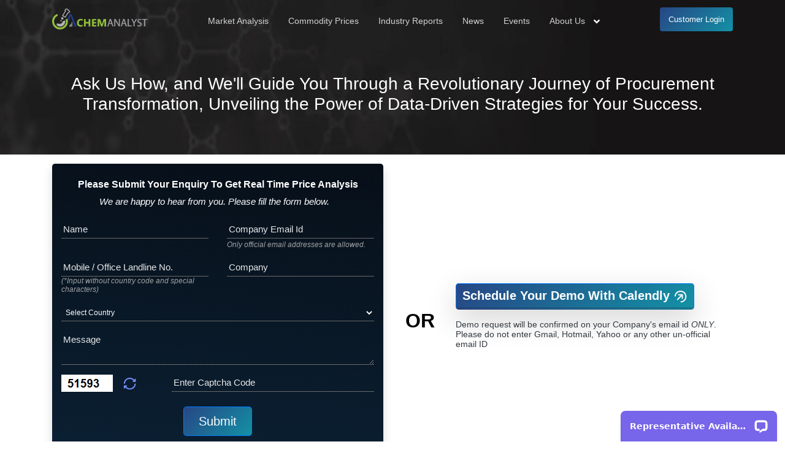

--- FILE ---
content_type: text/html; charset=utf-8
request_url: https://www.chemanalyst.com/ChemAnalyst/PricingForm?Product=Low%20Density%20Polyethylene%20%28LDPE%29
body_size: 14306
content:
<!DOCTYPE HTML>
<html lang="en">
<head>
    <meta charset="utf-8">
    <meta name="viewport" content="width=device-width, initial-scale=1, user-scalable=no, shrink-to-fit=no">
    <title>Contact Us | ChemAnalyst</title>
    <link rel="canonical" href="https://www.chemanalyst.com/ChemAnalyst/PricingForm?Product=Low%20Density%20Polyethylene%20%28LDPE%29" />
   
    <link href="/images/favicon.ico" rel="icon">
    <link rel="stylesheet" href="/css/bootstrap.min.css">
    <link rel="shortcut icon" href="/images/favicon.ico">

    <link href="/css/custom.css" rel="stylesheet" />
    
    
    
  
    <!-- Template Main CSS File -->
    
   
    <script defer type="application/ld+json">
        {
        "@context" : "http://schema.org",
        "@type" : "Organization",
        "name" : "ChemAnalyst",
        "description" : "ChemAnalyst is a subscription based Digital Platform covering in depth data and analysis on 600+ Chemicals. Petrochemicals, Polymer and Resin, Elastomer and Rubber, Bulk Chemicals and Fertilizer, Feedstock and Intermediates, Specialty Chemicals. ChemAnalyst is provide latest chemical price, weekly and monthly prices report of chemicals news and market analysis",
        "image" : "https://www.chemanalyst.com/images/logo.svg",
        "alternateName" : "ChemAnalyst",
        "telephone" : "+1 3322586602",
        "email" : "sales@chemanalyst.com",
        "address" : {
        "@type" : "PostalAddress",
        "streetAddress" : "420 Lexington Avenue, Suite 300, New York, NY, United States, 10170",
        "addressLocality" : "New York",
        "addressCountry" : "United States",
        "postalCode" : "10170"
        },
        "url" : "https://www.chemanalyst.com/",
        "sameAs" : [
        "https://www.facebook.com/ChemAnalysts/",
        "https://twitter.com/chemanalysts",
        "https://www.linkedin.com/company/chemanalyst/",
        "https://www.slideshare.net/chemanalyst",
        "https://www.pinterest.com/chemanalyst/",
        "https://www.youtube.com/@chemanalyst/"
        ]
        }
    </script>


    


    <!-- Global site tag (gtag.js) - Google Analytics -->
    


    <!-- Google tag (gtag.js) -->
    
    
    <meta name="google-site-verification" content="t0rkk_ath8wdtH_ry33OCiVqmExIRe53VIhtwZ-WBMU" />
    <!-- Twitter conversion tracking base code -->
    <script>
        !function (e, t, n, s, u, a) {
        e.twq || (s = e.twq = function () {
            s.exe ? s.exe.apply(s, arguments) : s.queue.push(arguments);
        }, s.version = '1.1', s.queue = [], u = t.createElement(n), u.async = !0, u.src = 'https://static.ads-twitter.com/uwt.js',
            a = t.getElementsByTagName(n)[0], a.parentNode.insertBefore(u, a))
        }(window, document, 'script');
        twq('config', 'od3v2');
    </script>
    <!-- End Twitter conversion tracking base code -->
    <!-- Google Tag Manager -->
    <script>
        (function (w, d, s, l, i) {
            w[l] = w[l] || []; w[l].push({
                'gtm.start':
                new Date().getTime(), event: 'gtm.js'
            }); var f = d.getElementsByTagName(s)[0],
                j = d.createElement(s), dl = l != 'dataLayer' ? '&l=' + l : ''; j.async = true; j.src =
                    'https://www.googletagmanager.com/gtm.js?id=' + i + dl; f.parentNode.insertBefore(j, f);
        })(window, document, 'script', 'dataLayer', 'GTM-TP4CS4MV');</script>
    <!-- End Google Tag Manager -->
    <!-- Google Tag Manager (noscript) -->
    <noscript>
        <iframe src=https://www.googletagmanager.com/ns.html?id =GTM-TP4CS4MV
                height="0" width="0" style="display:none;visibility:hidden"></iframe>
    </noscript>
    <!-- End Google Tag Manager (noscript) -->
</head>
<body oncontextmenu="return false;">
   

    <script>
        $(document).ready(function () {

            $(this).bind("contextmenu", function (e) {

                e.preventDefault();

            });


        });

    </script>
    <!-- ======= Mobile Menu ======= -->
    <div class="site-mobile-menu site-navbar-target">
        <div class="site-mobile-menu-header">
            <div class="site-mobile-menu-close mt-3">
                <span class="icofont-close js-menu-toggle"></span>
                <p>Welcome To ChemAnalyst</p>
            </div>
        </div>
        <div class="site-mobile-menu-body"></div>
    </div>

    <!-- ======= Header ======= -->
    <header class="site-navbar js-sticky-header site-navbar-target" role="banner">
        <div class="container">
            <div class="row align-items-center">
                <div class="col-6 col-lg-2">
                    <a href="/"><img src="/images/logo.png" alt=""></a>
                </div>
                <div class="col-12 col-md-10 d-none d-lg-block">
                    <nav class="site-navigation position-relative" role="navigation">
                        <ul id="commonPagewithoutNews" class="site-menu main-menu js-clone-nav mr-auto d-none d-lg-block">
                            <li><a href="/MarketAnalysis/marketAnalysisDataview" class="nav-link">Market Analysis</a></li>
                            
                            <li><a href="/Pricing/Pricingoverview" class="nav-link">Commodity Prices</a></li>
                            <li><a href="/Industry/Reportsection" class="nav-link">Industry Reports</a></li>
                            <li><a href="/NewsAndDeals/NewsHome" class="nav-link">News</a></li>
                            <li><a href="/Event/upcomingEvent" class="nav-link">Events</a></li>
                            
                            <li class="has-children non-mobile">
                                <a href="/ChemAnalyst/AboutUs" class="nav-link">About Us <svg viewBox="0 0 24 24" width="30" height="30"><path fill="none" d="M0 0h24v24H0z" /><path d="M12 15l-4.243-4.243 1.415-1.414L12 12.172l2.828-2.829 1.415 1.414z" fill="rgba(255,255,255,1)" /></svg></a>
                                <ul class="dropdown">
                                    <li><a href="/ChemAnalyst/AboutUs" class="nav-link">About ChemAnalyst</a></li>
                                    <li><a href="/ChemAnalyst/Contact" class="nav-link">Contact Us</a></li>
                                </ul>
                            </li>
                            <li class="non-desktop"><a href="/ChemAnalyst/AboutUs" class="nav-link">About Us</a></li>
                            <li class="non-desktop"><a href="/ChemAnalyst/Contact" class="nav-link">Contact Us</a></li>
                            <li>
                                <a id="customerLogin" class="btn btn-primary mt-1 userLogin btnForMobile" href="/Login">Customer Login</a>
                            </li>
                        </ul>
                    </nav>
                </div>
                <div class="col-6 d-inline-block d-lg-none ml-md-0 py-3" style="position: relative; top: 3px;">
                    <a href="#" class="burger site-menu-toggle js-menu-toggle" data-toggle="collapse" data-target="#main-navbar">
                        <span></span>
                    </a>
                </div>
            </div>
        </div>
    </header>
    
    <div id="breadcrumb" class="inner-banner">
        <div class="container">
            <div class="row pricingBreadcrumb">
                <div class="col-md-12 mt-4 mt-lg-5">
                    <h2 class="h3 pricing_heading">Ask Us How, and We'll Guide You Through a Revolutionary Journey of Procurement Transformation, Unveiling the Power of Data-Driven Strategies for Your Success.</h2>
                </div>
            </div>
        </div>
    </div>
    
    <div class="right-contant-bar white-wrapper">
            <link rel="stylesheet" href="/css/contact-style.css?v=1.2" />
    <meta name="robots" content="noindex, nofollow">
    <link rel="stylesheet" href="/css/calendly-style.css" />

<style>
    .small {
        font-size:12px;
    }
    .form-control-sm {
        font-size: 12px !important;
        height: 28px;
        line-height: 28px;
        color:red
    }
   .eq-form ::placeholder {
        color: white!important;
        opacity:.9!important
    }

    .preloader {
        position: fixed;
        overflow: hidden;
        z-index: 99;
        left: 0;
        width: 100%;
        display: flex;
        top: 0;
        background: #00000094;
        height: 100%;
        align-items: center;
        justify-content: center;
    }

    .progress-bar {
        width: 80%;
        max-width: 380px;
        height: 20px;
        background-color: #f1fafff2;
        border-radius: 20px;
        overflow: hidden;
    }

    .progress {
        width: 0;
        height: 100%;
        background: linear-gradient(45deg, #00cb1b, #3b81ff);
        animation: fill 8s infinite;
        border-radius: 10px;
    }

    @keyframes fill {
        0% {
            width: 0;
        }

        100% {
            width: 100%;
        }
    }

</style>

<div class="preloader" style="display:none">
    <div class="progress-bar">
        <div class="progress"></div>
    </div>
</div>
<section class="bodySection">
    <div class="container">
        <div class="row align-items-center">
            <div class="col-md-6">
                <div class="shadow rounded-lg py-4" style="background: linear-gradient(186deg, #070f18, #0b2135)">
                    <div class="head-wht text-center col-md-12">
                        <h6 class="text-white font-weight-bold">Please Submit Your Enquiry To Get Real Time Price Analysis</h6>
                        <small class="ml-0 small">We are happy to hear from you. Please fill the form below.</small>
                    </div>
                    <form class="eq-form contact-forms mt-4 row">
                        <div class="col-12 col-md-6 form-group">
                            <input type="text" value="" id="Name" name="Name" size="40" class="form-control form-control-sm" placeholder="Name" onfocus="this.placeholder = ''" onblur="this.placeholder = 'Name'">
                            <small class="error1 text-danger small " style="display:none">Please enter name :)</small>
                        </div>
                        <div class="col-12 col-md-6 form-group">
                            <input type="email" placeholder="Company Email Id" onfocus="this.placeholder = ''" onblur="this.placeholder = 'Company Email Id'" id="CorpEmail" name="CorpEmail" value="" size="40" class="form-control form-control-sm" required>
                            <small class="small"  style="font-style:italic;"> Only official email addresses are allowed.</small>
                            <small class="error2 text-danger " style="display:none">Please enter Email :)</small>
                            <small class="error10 text-danger " style="display:none">Invalid email address </small>
                        </div>
                        <div class="col-12 col-md-6 form-group">
                            <input type="text" onkeypress="return isNumberKey(event)" value="" id="Mobile" name="Mobile" size="40" class="form-control form-control-sm" placeholder="Mobile / Office Landline No." onfocus=" this.placeholder = ''" onblur="this.placeholder = 'Mobile / Office Landline No.'" required>
                            <span style="font-style:italic;" class="small">(*Input without country code and special characters)</span>
                            <small class="error3 text-danger " style="display:none">Please enter Mobile :)</small>
                        </div>
                        <div class="col-12 col-md-6 form-group">
                            <input type="text" value="" size="40" id="Company" name="Company" class="form-control form-control-sm" placeholder="Company" required>
                            <small class="error4 text-danger " style="display:none">Please enter Company :)</small>
                        </div>
                        <div class="col-12 col-md-12 form-group">
                            
                            <select class="form-control form-control-sm selectCountry" id="Country" name="Country" style="color: #fff"><option value="">Select Country</option>
<option value="19">Afghanistan</option>
<option value="20">Albania</option>
<option value="21">Algeria</option>
<option value="100">Andorra</option>
<option value="22">Angola</option>
<option value="101">Antigua and Barbuda</option>
<option value="23">Argentina</option>
<option value="24">Armenia</option>
<option value="25">Australia</option>
<option value="26">Austria</option>
<option value="27">Azerbaijan</option>
<option value="102">Bahamas</option>
<option value="28">Bahrain</option>
<option value="29">Bangladesh</option>
<option value="103">Barbados</option>
<option value="30">Belarus</option>
<option value="31">Belgium</option>
<option value="104">Belize</option>
<option value="105">Benin</option>
<option value="106">Bhutan</option>
<option value="107">Bolivia</option>
<option value="32">Bosnia and Herzegovina</option>
<option value="108">Botswana</option>
<option value="11">Brazil</option>
<option value="96">Brunei</option>
<option value="33">Bulgaria</option>
<option value="109">Burkina Faso</option>
<option value="110">Burundi</option>
<option value="111">Cabo Verde</option>
<option value="112">Cambodia</option>
<option value="113">Cameroon</option>
<option value="15">Canada</option>
<option value="114">Central African Republic</option>
<option value="115">Chad</option>
<option value="34">Chile</option>
<option value="5">China</option>
<option value="35">Colombia</option>
<option value="116">Comoros</option>
<option value="117">Congo</option>
<option value="118">Costa Rica</option>
<option value="37">Croatia</option>
<option value="38">Cuba</option>
<option value="119">Cyprus</option>
<option value="39">Czech Republic</option>
<option value="120">Czechia</option>
<option value="205">Denmark</option>
<option value="41">Ecuador</option>
<option value="42">Egypt</option>
<option value="121">El Salvador</option>
<option value="122">Equatorial Guinea</option>
<option value="123">Eritrea</option>
<option value="43">Estonia</option>
<option value="124">Eswatini</option>
<option value="44">Ethiopia</option>
<option value="125">Fiji</option>
<option value="45">Finland</option>
<option value="17">France</option>
<option value="126">Gabon</option>
<option value="127">Gambia</option>
<option value="128">Georgia</option>
<option value="9">Germany</option>
<option value="47">Ghana</option>
<option value="12">Global</option>
<option value="48">Greece</option>
<option value="129">Grenada</option>
<option value="130">Guatemala</option>
<option value="131">Guinea</option>
<option value="132">Guinea-Bissau</option>
<option value="133">Guyana</option>
<option value="134">Haiti</option>
<option value="135">Honduras</option>
<option value="49">Hungary</option>
<option value="136">Iceland</option>
<option value="1">India</option>
<option value="10">Indonesia</option>
<option value="50">Iran</option>
<option value="137">Iraq</option>
<option value="51">Ireland</option>
<option value="52">Israel</option>
<option value="53">Italy</option>
<option value="206">Ivory Coast</option>
<option value="138">Jamaica</option>
<option value="8">Japan</option>
<option value="99">Jordan</option>
<option value="139">Kazakhstan</option>
<option value="54">Kenya</option>
<option value="140">Kiribati</option>
<option value="141">Kosovo</option>
<option value="55">Kuwait</option>
<option value="142">Kyrgyzstan</option>
<option value="143">Laos</option>
<option value="56">Latvia</option>
<option value="144">Lebanon</option>
<option value="145">Lesotho</option>
<option value="146">Liberia</option>
<option value="57">Libya</option>
<option value="147">Liechtenstein</option>
<option value="58">Lithuania</option>
<option value="59">Luxembourg</option>
<option value="148">Madagascar</option>
<option value="149">Malawi</option>
<option value="16">Malaysia</option>
<option value="150">Maldives</option>
<option value="151">Mali</option>
<option value="152">Malta</option>
<option value="153">Marshall Islands</option>
<option value="154">Mauritania</option>
<option value="155">Mauritius</option>
<option value="60">Mexico</option>
<option value="156">Micronesia</option>
<option value="157">Moldova</option>
<option value="158">Monaco</option>
<option value="159">Mongolia</option>
<option value="160">Montenegro</option>
<option value="161">Morocco</option>
<option value="162">Mozambique</option>
<option value="163">Myanmar</option>
<option value="164">Namibia</option>
<option value="165">Nauru</option>
<option value="166">Nepal</option>
<option value="61">Netherlands</option>
<option value="62">New Zealand</option>
<option value="167">Nicaragua</option>
<option value="168">Niger</option>
<option value="98">Nigeria</option>
<option value="169">North Korea</option>
<option value="170">North Macedonia</option>
<option value="63">Norway</option>
<option value="64">Oman</option>
<option value="65">Pakistan</option>
<option value="171">Palau</option>
<option value="172">Palestine</option>
<option value="173">Panama</option>
<option value="174">Papua New Guinea</option>
<option value="175">Paraguay</option>
<option value="93">Peru</option>
<option value="66">Philippines</option>
<option value="67">Poland</option>
<option value="68">Portugal</option>
<option value="13">Qatar</option>
<option value="69">Romania</option>
<option value="70">Russia</option>
<option value="176">Rwanda</option>
<option value="177">Saint Kitts and Nevis</option>
<option value="178">Saint Lucia</option>
<option value="179">Saint Vincent and the Grenadines</option>
<option value="180">Samoa</option>
<option value="181">San Marino</option>
<option value="182">Sao Tome and Principe</option>
<option value="4">Saudi Arabia</option>
<option value="183">Senegal</option>
<option value="71">Serbia</option>
<option value="184">Seychelles</option>
<option value="185">Sierra Leone</option>
<option value="18">Singapore</option>
<option value="72">Slovakia</option>
<option value="73">Slovenia</option>
<option value="186">Solomon Islands</option>
<option value="187">Somalia</option>
<option value="74">South Africa</option>
<option value="14">South Korea</option>
<option value="188">South Sudan</option>
<option value="75">Spain</option>
<option value="76">Sri Lanka</option>
<option value="189">Suriname</option>
<option value="77">Swaziland</option>
<option value="78">Sweden</option>
<option value="79">Switzerland</option>
<option value="190">Syria</option>
<option value="91">Taiwan</option>
<option value="191">Tajikistan</option>
<option value="192">Tanzania</option>
<option value="92">Thailand</option>
<option value="94">The Caribbean</option>
<option value="193">Timor-Leste</option>
<option value="194">Togo</option>
<option value="195">Tonga</option>
<option value="196">Trinidad and Tobago</option>
<option value="80">Tunisia</option>
<option value="97">Turkey</option>
<option value="197">Turkmenistan</option>
<option value="198">Tuvalu</option>
<option value="199">Uganda</option>
<option value="7">UK (United Kingdom)</option>
<option value="81">Ukraine</option>
<option value="6">United Arab Emirates</option>
<option value="82">Uruguay</option>
<option value="3">USA</option>
<option value="200">Uzbekistan</option>
<option value="201">Vanuatu</option>
<option value="202">Vatican City</option>
<option value="95">Venezuela</option>
<option value="83">Vietnam</option>
<option value="203">Yemen</option>
<option value="204">Zambia</option>
<option value="84">Zimbabwe</option>
</select>
                            <small class="error5 text-danger " style="display:none">Please enter Country :)</small>
                        </div>
                        

                        <div style="display:none;" class="col-12 col-md-6 form-group">

                            <input type="text" value="Low Density Polyethylene (LDPE)" id="Product"  name="Product" class="form-control" placeholder="Product" required>

                            <small class="error6 text-danger " style="display:none">Please select Product :)</small>
                        </div>

                        <div class="col-sm-12 form-group">
                            <textarea  id="Message" name="Message" class="form-control  form-control-sm" placeholder="Message" required style="height:55px!important;"></textarea>
                            
                            <small class="error7 text-danger " style="display:none">Please enter Message :)</small>
                        </div>
                       
                        <div class="col-12 col-md-4 form-group">
                            <div class="d-flex align-items-center">
                                <img id="captchaImage" style="width: auto;height: 28px;" />
                                <a href="javascript:;" id="reloadCaptcha" style="color: #2dc3ff; margin: 0px 16px; font-size: 15px;">
                                    <img src="/images/refresh-cw.png" />
                                </a>
                            </div>
                        </div>
                        <div class="col-12 col-md-8 form-group">
                            <input type="text" id="CaptchaCode" name="CaptchaCode" class="form-control form-control-sm" placeholder="Enter Captcha Code" />
                            <input type="hidden" id="ActualCaptcha" />
                            <div class="error8 py-2 text-danger small" style="display:none;">Invalid Captcha</div>
                        </div>

                        <div class="col-sm-12 form-group btn-submit text-center">
                            <input type="submit" id="btnSavePricingRequest" class="btn btn-lg my-2 px-4 btn-primary" data-loading-text="Please wait..." value="Submit">
                        </div>
                    </form>
                </div>

            </div>
            <div class="col-md-6 my-lg-0 mt-2 mt-lg-0">
                <div class="row align-items-center">
                    <div class="col-md-2">
                        <span class="d-none d-md-block d-lg-block" style="font-size: 32px; margin: 0px 6px; color: #000000;font-weight: 700;">OR</span>
                    </div>
                    <div class="col-md-10 pl-3 pl-lg-2">
                        <button type="button" class="btn btn-lg btn-primary text-white  btn-icon font-weight-bold shadow-lg" data-toggle="modal" data-target="#exampleModal" style="border-bottom: solid #243b593d 4px;  padding:4px 10px;">
                            <span>Schedule Your Demo With Calendly <img src="/images/arrow-in-up-right-stroke-circle.png" /></span>
                        </button>
                        <p class="text-dark mt-3 pr-3">Demo request will be confirmed on your Company's email id <i>ONLY</i>. Please do not enter Gmail, Hotmail, Yahoo or any other un-official email ID</p>
                    </div>
                </div>
            </div>

        </div>


        <div class="row mt-4">
            <div class="col-12 col-md-6 col-lg-6">
                <img src="/images/procuretech-award.jpg" alt="procuretech award" class="img-fluid rounded" />
            </div>
            <div class="col-12 col-md-6 col-lg-6">
                <div class="row  no-gutters my-2">
                    <div class="col-12">
                        <h4 class="border-bottom border-dark text-dark font-weight-bold">Few of Our Clients</h4>
                    </div>
                    <div class="col-6 col-md-4">
                        <img src="/images/walmart.jpg" alt="walmart logo" class="img-fluid shadow p-2">
                    </div>
                    <div class="col-6 col-md-4">
                        <img src="/images/mitsubishi.jpg" alt="mitsubishi logo" class="img-fluid shadow p-2">
                    </div>
                    <div class="col-6 col-md-4">
                        <img src="/images/schlumberger.jpg" alt="schlumberger logo" class="img-fluid shadow p-2">
                    </div>
                    <div class="col-6 col-md-4">
                        <img src="/images/exonmobil.jpg" alt="continental logo" class="img-fluid shadow p-2">
                    </div>
                    <div class="col-6 col-md-4">
                        <img src="/images/continental.jpg" alt="walmart" class="img-fluid shadow p-2">
                    </div>
                    <div class="col-6 col-md-4">
                        <img src="/images/daimler-truck.jpg" alt="daimler-truck logo" class="img-fluid shadow p-2">
                    </div>
                    <div class="col-6 col-md-4">
                        <img src="/images/adnoc-icon.png" alt="Adnoc logo" class="img-fluid shadow p-2">
                    </div>
                    <div class="col-6 col-md-4">
                        <img src="/images/isdin-icon.png" alt="Isdin logo" class="img-fluid shadow p-2">
                    </div>
                    <div class="col-6 col-md-4">
                        <img src="/images/google-icon.png" alt="google logo" class="img-fluid shadow p-2">
                    </div>

                </div>
            </div>
        </div>
    </div>
</section>


<div class="modal fade calendly-width  " id="exampleModal" tabindex="-1" role="dialog" aria-labelledby="exampleModalLabel" aria-hidden="true">
    <div class="modal-dialog" role="document">
        <div class="modal-content">
            <div class="modal-body">
                <button type="button" class="close" data-dismiss="modal" aria-label="Close">
                    <span aria-hidden="true">&times;</span>
                </button>
                <div class="calendly-inline-widget" data-url="https://calendly.com/chemanalyst-demo?hide_gdpr_banner=1" style="width:100%;min-width:320px;height:500px"></div>
                <script type="text/javascript" src="https://assets.calendly.com/assets/external/widget.js"></script>
            </div>
        </div>
    </div>
</div>



<script defer src="https://www.google.com/recaptcha/api.js"></script>
<script src="https://code.jquery.com/jquery-3.4.1.js"></script>
<script src="../js/bootstrap.min.js"></script>
<script defer src="https://cdnjs.cloudflare.com/ajax/libs/sweetalert/2.1.0/sweetalert.min.js"></script>
<script src="https://cdn.jsdelivr.net/npm/sweetalert2@11"></script>

<script>
    function isNumberKey(evt) {
        var charCode = (evt.which) ? evt.which : event.keyCode
        if(charCode>31&&(charCode<48||charCode>57))
            return !1; return !0
    }


    $(document).ready(function () {
        loadCaptcha(); // Load initially

        $("#reloadCaptcha").click(function (e) {

            loadCaptcha();
        });

        $(document).click(function () {
            $('.error8').hide();
        });
    });

    function loadCaptcha() {
    $.ajax({
        url: '/ChemAnalyst/GenerateCaptcha',
        type: 'GET',
        success: function (response) {
            $("#captchaImage").attr("src", response.image);
            $("#ActualCaptcha").val(response.code); // Store CAPTCHA code for frontend comparison
        }
    });
    }


    //function isValidEmailAddress(emailAddress)
    //{
    //    var pattern = new RegExp(/^(("[\w-\s]+")|([\w-]+(?:\.[\w-]+)*)|("[\w-\s]+")([\w-]+(?:\.[\w-]+)*))(@((?:[\w-]+\.)*\w[\w-]{0,66})\.([a-z]{2,6}(?:\.[a-z]{2})?)$)|(@\[?((25[0-5]\.|2[0-4][0-9]\.|1[0-9]{2}\.|[0-9]{1,2}\.))((25[0-5]|2[0-4][0-9]|1[0-9]{2}|[0-9]{1,2})\.){2}(25[0-5]|2[0-4][0-9]|1[0-9]{2}|[0-9]{1,2})\]?$)/i);
    //    return pattern.test(emailAddress)
    //}


    function isValidEmailAddress(emailAddress) {
        // Regular expression to match a valid email format
        var pattern = new RegExp(/^(("[\w-\s]+")|([\w-]+(?:\.[\w-]+)*)|("[\w-\s]+")([\w-]+(?:\.[\w-]+)*))(@((?:[\w-]+\.)*\w[\w-]{0,66})\.([a-z]{2,6}(?:\.[a-z]{2})?)$)|(@\[?((25[0-5]\.|2[0-4][0-9]\.|1[0-9]{2}\.|[0-9]{1,2}\.))((25[0-5]|2[0-4][0-9]|1[0-9]{2}|[0-9]{1,2})\.){2}(25[0-5]|2[0-4][0-9]|1[0-9]{2}|[0-9]{1,2})\]?$)/i);

        // List of domains to reject
        var rejectedDomains = ['gmail.com', 'yahoo.com', 'hotmail.com', 'rediffmail.com', 'qq.com'];

        // Check if the email address matches the regular expression pattern
        if (pattern.test(emailAddress)) {
            // Extract the domain part after the
            var domain = emailAddress.split('@')[1].toLowerCase();

            // Check if the domain is in the rejected list
            if (rejectedDomains.includes(domain)) {
                // Show the popup and refresh the page when the user clicks 'OK'

                Swal.fire({
                    icon: 'error',
                    title: 'Invalid Email',
                    text: 'Please provide your official email address (e.g., yourname@company.com). Personal email addresses such as Gmail, Yahoo, hotmail, rediffmail, or qq are not accepted.',
                    confirmButtonText: 'OK'
                }).then(function () {
                    location.reload();  // Refresh the page
                });


                // location.reload();  // Refresh the page
                return false;  // Reject the email
            }

            return true;  // Email is valid and not from a restricted domain
        }

        return false;  // Invalid email format
    }



    $("#Name").change(function () {
        $('.error1').hide()
    });
    $("#CorpEmail").change(function () {
        $('.error2').hide()
    });
    $("#CorpEmail").change(function () {
        $('.error10').hide()
    });
    $("#Mobile").change(function () {
        $('.error3').hide()
    });
    $("#Company").change(function () {
        $('.error4').hide()
    });
    $("#Country").change(function () {
        $('.error5').hide()
    });

    $("#Message").change(function () {
        $('.error7').hide()
    });



    $(function () {
        $("#btnSavePricingRequest").click(function () {
            $('.preloader').show();
            $("#btnSavePricingRequest").prop('disabled', true);
            $("#btnSavePricingRequest").prop('disabled', !0);
            if ($("#Name").val() == "") {
                $('.error1').show();
                //swal("Warning", "Please enter name :)", "error");
                $("#btnSavePricingRequest").prop('disabled', !1);
                $('.preloader').hide();
                return !1
            }
            if ($("#CorpEmail").val() == "")
            {
                $('.error2').show();
               // swal("Warning", "Please enter email :)", "error");
                $("#btnSavePricingRequest").prop('disabled', !1);
                $('.preloader').hide();
                return !1
            }
            if ($("#CorpEmail").val() != "")
            {
                if (!isValidEmailAddress($("#CorpEmail").val()))
                {
                    $('.error10').show();
                    //swal("Warning", "Invalid email address :)", "error");
                    $("#btnSavePricingRequest").prop('disabled', !1);
                    $('.preloader').hide();
                    return !1
                } else { }
            }
            if ($("#Mobile").val() == "") {
                $('.error3').show();
               // swal("Warning", "Please enter mobile number :)", "error");
                $("#btnSavePricingRequest").prop('disabled', !1);
                $('.preloader').hide();
                return !1
            }
            if ($("#Company").val() == "")
            {
                $('.error4').show();
               // swal("Warning", "Please enter Company :)", "error");
                $("#btnSavePricingRequest").prop('disabled', !1);
                $('.preloader').hide();
                return !1
            }
            if ($("#Country").val() == "") {
                $('.error5').show();
                // swal("Warning", "Please enter Company :)", "error");
                $("#btnSavePricingRequest").prop('disabled', !1);
                $('.preloader').hide();
                return !1
            }
            if ($("#Message").val() == "") {
                $('.error7').show();
               // swal("Warning", "Please enter Message :)", "error");
                $("#btnSavePricingRequest").prop('disabled', !1);
                $('.preloader').hide();
                return !1
            }
            if ($("#CaptchaCode").val() == "") {
                $('.error8').text("Enter Captcha Code").show();
                $("#btnSavePricingRequest").prop('disabled', !1);
                $('.preloader').hide();
                return !1;
                return false;
            }

            var enteredCaptcha = $("#CaptchaCode").val().trim();
            var actualCaptcha = $("#ActualCaptcha").val().trim();
            if (enteredCaptcha !== actualCaptcha) {
                $('.error8').text("Invalid Captcha").show();
                $("#btnSavePricingRequest").prop('disabled', false);
                $('.preloader').hide();
                return false;
            }


            location.href = "/ChemAnalyst/thanks?Type=Pricing";
            var freeTrail = {};
            freeTrail.Name = $("#Name").val();
            freeTrail.CorpEmail = $("#CorpEmail").val();
            freeTrail.Mobile = $("#Mobile").val();
            freeTrail.Company = $("#Company").val();
            freeTrail.State = $("#State").val();
            freeTrail.Country = $("#Country").val();
            freeTrail.Product = $("#Product").val();
            freeTrail.Message = $("#Message").val();
            freeTrail.CaptchaCode = enteredCaptcha;

            $.ajax({
                type: "POST",
                url: '/ChemAnalyst/SendPricingRequest',
                data: freeTrail, success: function (data) {
                    if (data.data == "Success") {

                        $("#Name").val('');
                        $("#CorpEmail").val('');
                        $("#Mobile").val('');
                        $("#Organization").val('');
                        $("#State").val('');
                        $("#Country").val();
                        $("#Product").val();
                        $("#Message").val();
                        $("#btnSavePricingRequest").prop('disabled', !1)
                    } else { alert("Email Quota Over");  $('.preloader').hide();$("#btnSavePricingRequest").prop('disabled', !1) }
                }, error: function () { alert("Error while inserting data"); $('.preloader').hide(); $("#btnSavePricingRequest").prop('disabled', !1) }
            }); return !1
    })
    }); $(document).ready(function () { $("#State,.col-none").hide() }); $("body").on("change", "#Country", function () {
        var country = $(Country).find("option:selected").val(); var state = $("#State"); state.empty().append('<option selected="selected" value="" disabled = "disabled">Loading.....</option>'); $.ajax({
            type: "POST", url: "../ChemAnalyst/GetState", data: JSON.stringify({ 'country': country }), contentType: "application/json; charset=utf-8", dataType: "json", async: !1, success: function (response) {
                if (response.length > 0) { $("#State,.col-none").show() } else { $("#State,.col-none").hide() }
                state.empty().append('<option selected="selected" value=""> Select State</option>'); $.each(response, function () { state.append($("<option></option>").val(this['Value']).html(this['Text'])) })
            }, failure: function (response) { $("#State,.col-none").hide() }, error: function (response) { $("#State,.col-none").hide() }
        })
    })
    $(document).click(function (event) {
        $('.error8').hide()
    });

</script>




    </div>

    <!-- ======= Footer ======= -->
    <footer class="new_footer_area bg_color">
        <div class="new_footer_top">
            <div class="container">
                <div class="row">
                    <div class="col-md-4">
                        <div class="f_widget about-widget pl_70">
                            <ul class="list-unstyled f_list mt-3">
                                <li><a href="/ChemAnalyst/AboutUs">About ChemAnalyst</a></li>
                                <li><a href="/ChemAnalyst/ChemicalManufacturers">Chemical Manufacturers Ranking</a></li>
                                <li><a href="/ChemAnalyst/PharmaCompanies">Pharma Companies</a></li>
                                <li><a href="/ChemAnalyst/Contact">Contact Us</a></li>
                                <li><a href="/ChemAnalyst/ChemAnalystApp">Download The App</a></li>
                                <li><a href="/ChemAnalyst/Faq">FAQ</a></li>
                                <li><a href="/BlogHome">Blogs</a></li>
                                <li><a href="/ProcurementGuideHome">ProcurementGuide</a></li>
                                <li><a href="/ChemAnalyst/Payment">Make a Payment</a></li>
                            </ul>
                        </div>
                    </div>
                    <div class="col-md-4">

                    </div>
                    <div class="col-md-4">
                        <div class="f_widget about-widget pl_70 wow fadeInLeft" data-wow-delay="0.6s" style="visibility: visible; animation-delay: 0.6s; animation-name: fadeInLeft;">
                            <h3 class="f-title f_600 t_color f_size_18">Follow Us On:</h3>
                            <ul class="SocialUnorder">
                                <li><a href="https://www.facebook.com/ChemAnalysts/" target="_blank" rel="noopener"><svg xmlns="http://www.w3.org/2000/svg" viewBox="0 0 24 24" width="20" height="20"><path fill="none" d="M0 0h24v24H0z" /><path d="M14 13.5h2.5l1-4H14v-2c0-1.03 0-2 2-2h1.5V2.14c-.326-.043-1.557-.14-2.857-.14C11.928 2 10 3.657 10 6.7v2.8H7v4h3V22h4v-8.5z" fill="rgba(255,255,255,1)" /></svg></a></li>
                                <li><a href="https://www.linkedin.com/company/chemanalyst/" target="_blank" rel="noopener"><svg xmlns="http://www.w3.org/2000/svg" viewBox="0 0 24 24" width="20" height="20"><path fill="none" d="M0 0h24v24H0z" /><path d="M6.94 5a2 2 0 1 1-4-.002 2 2 0 0 1 4 .002zM7 8.48H3V21h4V8.48zm6.32 0H9.34V21h3.94v-6.57c0-3.66 4.77-4 4.77 0V21H22v-7.93c0-6.17-7.06-5.94-8.72-2.91l.04-1.68z" fill="rgba(255,255,255,1)" /></svg></a></li>
                                <li><a href="https://twitter.com/chemanalysts" target="_blank" rel="noopener"><svg xmlns="http://www.w3.org/2000/svg" viewBox="0 0 24 24" width="20" height="20"><path fill="none" d="M0 0h24v24H0z" /><path d="M22.162 5.656a8.384 8.384 0 0 1-2.402.658A4.196 4.196 0 0 0 21.6 4c-.82.488-1.719.83-2.656 1.015a4.182 4.182 0 0 0-7.126 3.814 11.874 11.874 0 0 1-8.62-4.37 4.168 4.168 0 0 0-.566 2.103c0 1.45.738 2.731 1.86 3.481a4.168 4.168 0 0 1-1.894-.523v.052a4.185 4.185 0 0 0 3.355 4.101 4.21 4.21 0 0 1-1.89.072A4.185 4.185 0 0 0 7.97 16.65a8.394 8.394 0 0 1-6.191 1.732 11.83 11.83 0 0 0 6.41 1.88c7.693 0 11.9-6.373 11.9-11.9 0-.18-.005-.362-.013-.54a8.496 8.496 0 0 0 2.087-2.165z" fill="rgba(255,255,255,1)" /></svg></a></li>
                                <li><a href="https://www.slideshare.net/chemanalyst" target="_blank" rel="noopener"><svg style="height: 20px; width: 20px; color: rgb(255, 255, 255);" xmlns="http://www.w3.org/2000/svg" viewBox="0 0 512 512"><rect width="100%" height="100%" fill="#000000"></rect><path d="M187.7 153.7c-34 0-61.7 25.7-61.7 57.7 0 31.7 27.7 57.7 61.7 57.7s61.7-26 61.7-57.7c0-32-27.7-57.7-61.7-57.7zm143.4 0c-34 0-61.7 25.7-61.7 57.7 0 31.7 27.7 57.7 61.7 57.7 34.3 0 61.7-26 61.7-57.7.1-32-27.4-57.7-61.7-57.7zm156.6 90l-6 4.3V49.7c0-27.4-20.6-49.7-46-49.7H76.6c-25.4 0-46 22.3-46 49.7V248c-2-1.4-4.3-2.9-6.3-4.3-15.1-10.6-25.1 4-16 17.7 18.3 22.6 53.1 50.3 106.3 72C58.3 525.1 252 555.7 248.9 457.5c0-.7.3-56.6.3-96.6 5.1 1.1 9.4 2.3 13.7 3.1 0 39.7.3 92.8.3 93.5-3.1 98.3 190.6 67.7 134.3-124 53.1-21.7 88-49.4 106.3-72 9.1-13.8-.9-28.3-16.1-17.8zm-30.5 19.2c-68.9 37.4-128.3 31.1-160.6 29.7-23.7-.9-32.6 9.1-33.7 24.9-10.3-7.7-18.6-15.5-20.3-17.1-5.1-5.4-13.7-8-27.1-7.7-31.7 1.1-89.7 7.4-157.4-28V72.3c0-34.9 8.9-45.7 40.6-45.7h317.7c30.3 0 40.9 12.9 40.9 45.7v190.6z" fill="#ffffff"></path></svg></a></li>
                                <li><a href="https://www.pinterest.com/chemanalyst/" target="_blank" rel="noopener"><svg xmlns="http://www.w3.org/2000/svg" viewBox="0 0 24 24" width="20" height="20"><path fill="none" d="M0 0h24v24H0z" /><path d="M8.49 19.191c.024-.336.072-.671.144-1.001.063-.295.254-1.13.534-2.34l.007-.03.387-1.668c.079-.34.14-.604.181-.692a3.46 3.46 0 0 1-.284-1.423c0-1.337.756-2.373 1.736-2.373.36-.006.704.15.942.426.238.275.348.644.302.996 0 .453-.085.798-.453 2.035-.071.238-.12.404-.166.571-.051.188-.095.358-.132.522-.096.386-.008.797.237 1.106a1.2 1.2 0 0 0 1.006.456c1.492 0 2.6-1.985 2.6-4.548 0-1.97-1.29-3.274-3.432-3.274A3.878 3.878 0 0 0 9.2 9.1a4.13 4.13 0 0 0-1.195 2.961 2.553 2.553 0 0 0 .512 1.644c.181.14.25.383.175.59-.041.168-.14.552-.176.68a.41.41 0 0 1-.216.297.388.388 0 0 1-.355.002c-1.16-.479-1.796-1.778-1.796-3.44 0-2.985 2.491-5.584 6.192-5.584 3.135 0 5.481 2.329 5.481 5.14 0 3.532-1.932 6.104-4.69 6.104a2.508 2.508 0 0 1-2.046-.959l-.043.177-.207.852-.002.007c-.146.6-.248 1.017-.288 1.174-.106.355-.24.703-.4 1.04a8 8 0 1 0-1.656-.593zM12 22C6.477 22 2 17.523 2 12S6.477 2 12 2s10 4.477 10 10-4.477 10-10 10z" fill="rgba(255,255,255,1)" /></svg></a></li>
                                <li><a href="/ChemAnalyst/RssFeed" target="_blank" rel="noopener"><svg xmlns="http://www.w3.org/2000/svg" viewBox="0 0 24 24" width="20" height="20"><path fill="none" d="M0 0h24v24H0z" /><path d="M3 3c9.941 0 18 8.059 18 18h-3c0-8.284-6.716-15-15-15V3zm0 7c6.075 0 11 4.925 11 11h-3a8 8 0 0 0-8-8v-3zm0 7a4 4 0 0 1 4 4H3v-4z" fill="rgba(255,255,255,1)" /></svg></a></li>
                            </ul>
                        </div>
                    </div>
                </div>
            </div>
            <div class="footer_bottom py-3 border-top border-dark mt-4">
                <div class="container px-4">
                    <div class="row justify-content-center small"><p class="mb-0 f_400 text-secondary">Copyright © 2020 - <span id="currentyear"></span> | ChemAnalyst | All right reserved  |  <a class="text-secondary" href="/ChemAnalyst/Terms">Terms &amp; Conditions</a> | <a class="text-secondary" href="/ChemAnalyst/Privacypolicy">Privacy Policy</a></p></div>
                </div>
            </div>
        </div>

    </footer>
    <script defer src="/assets-home/vendor/jquery-sticky/jquery.sticky.js"></script>
    <!-- Template Main JS File -->
    <script defer src="/assets-home/js/main.js"></script>
    <script>
        //set current year
        var currentyr = new Date().getFullYear();
        document.getElementById("currentyear").innerHTML = currentyr;
   //end
    </script>
   
    
    <!-- Start of LiveChat (www.livechatinc.com) code -->
    <script defer>
        window.__lc = window.__lc || {};
        window.__lc.license = 13070841;
        ; (function (n, t, c) { function i(n) { return e._h ? e._h.apply(null, n) : e._q.push(n) } var e = { _q: [], _h: null, _v: "2.0", on: function () { i(["on", c.call(arguments)]) }, once: function () { i(["once", c.call(arguments)]) }, off: function () { i(["off", c.call(arguments)]) }, get: function () { if (!e._h) throw new Error("[LiveChatWidget] You can't use getters before load."); return i(["get", c.call(arguments)]) }, call: function () { i(["call", c.call(arguments)]) }, init: function () { var n = t.createElement("script"); n.async = !0, n.type = "text/javascript", n.src = "https://cdn.livechatinc.com/tracking.js", t.head.appendChild(n) } }; !n.__lc.asyncInit && e.init(), n.LiveChatWidget = n.LiveChatWidget || e }(window, document, [].slice))
    </script>
    <noscript><a href="https://www.livechatinc.com/chat-with/13070841/" rel="nofollow">Chat with us</a>, powered by <a href="https://www.livechatinc.com/?welcome" rel="noopener nofollow" target="_blank">LiveChat</a></noscript>
    <!-- End of LiveChat code -->
    

    


</body>
</html>

--- FILE ---
content_type: text/css
request_url: https://www.chemanalyst.com/css/contact-style.css?v=1.2
body_size: 5475
content:
.f_widget.about-widget .f_list,.f_widget.about-widget .f_list li:last-child,.footer .copyright,.site-navbar,.site-navbar .site-navigation .site-menu{margin-bottom:0}.head-wht p,.inner-banner h1{font-family:"Roboto Condensed",sans-serif}.burger:focus,input{outline:0}body{font-family:Roboto,sans-serif;color:#9fa1a4;line-height:normal}.container{z-index:2}.text-sm{font-size:15px}.subscription-benefits svg{height:20px;width:6%}@media (max-width:676px){.subscription-benefits svg{height:20px;width:10%}}section{overflow:hidden}.btnForMobile{border:none;padding:15px 30px!important}.btn.btn-primary{background:#2d71a1;background:linear-gradient(-45deg,#1391a5,#274685);color:#fff}.sticky-wrapper{position:absolute;z-index:100;width:100%;left:0}.site-navigation{padding:10px}.sticky-wrapper .site-navbar{transition:.3s}.site-navbar .site-logo a,.sticky-wrapper .site-navbar .site-logo a,.sticky-wrapper .site-navbar .site-menu-toggle{color:#fff}.sticky-wrapper .site-navbar .site-menu>li>a{color:rgb(255 255 255 / .8)!important}#customerLogin,.site-navbar .site-navigation .site-menu>li .userLogin,.site-navbar .site-navigation .site-menu>li.active>a,.sticky-wrapper .site-navbar .site-menu>li>a.active,.sticky-wrapper .site-navbar .site-menu>li>a:hover{color:#fff!important}.sticky-wrapper.is-sticky .burger span,.sticky-wrapper.is-sticky .burger:after,.sticky-wrapper.is-sticky .burger:before{background:#000;transition:none}.sticky-wrapper.is-sticky .site-navbar{background:#fff;border-bottom:1px solid #fff0;box-shadow:4px 0 20px -5px rgb(0 0 0 / .2)}.sticky-wrapper.is-sticky .site-navbar .site-logo a,.sticky-wrapper.is-sticky .site-navbar .site-menu>li>a{color:#000!important}.sticky-wrapper.is-sticky .site-navbar .site-menu>li.active a,.sticky-wrapper.is-sticky .site-navbar .site-menu>li>a.active,.sticky-wrapper.is-sticky .site-navbar .site-menu>li>a:hover{color:#ccc!important}.sticky-wrapper .shrink{padding-top:0!important;padding-bottom:0!important}.form-control{height:40px;border:1px solid #dae0e5}.form-control:active,.form-control:focus{outline:0;box-shadow:none;border:1px solid #2d71a1}@-webkit-keyframes animate-loading{0%{transform:rotate(0)}100%{transform:rotate(360deg)}}@keyframes animate-loading{0%{transform:rotate(0)}100%{transform:rotate(360deg)}}@keyframes grad-move{0%,100%{background-position:0 50%}50%{background-position:100% 50%}}@keyframes rad-move{0%,100%{border-radius:50%}5%{border-radius:50% 54% 57% 43%/40% 30% 30% 50%}10%{border-radius:53% 47% 63% 69%/60% 30% 70% 40%}15%{border-radius:55% 45% 67% 33%/77% 48% 52% 23%}20%{border-radius:41% 39% 68% 62%/72% 48% 52% 28%}25%{border-radius:61% 40% 58% 32%/33% 56% 44% 67%}30%{border-radius:41% 59% 35% 55%/63% 36% 64% 37%}35%{border-radius:61% 33% 57% 55%/61% 59% 41% 39%}40%{border-radius:55% 45% 67% 43%/63% 36% 64% 37%}45%{border-radius:51% 65% 30% 33%/31% 74% 26% 69%}50%{border-radius:40% 66% 32% 68%/77% 48% 52% 23%}55%{border-radius:44% 30% 52% 70%/61% 59% 41% 39%}60%{border-radius:46% 54% 38% 52%/33% 56% 44% 67%}65%{border-radius:66% 34% 58% 50%/63% 36% 64% 37%}70%{border-radius:40% 51% 60% 40%/31% 74% 26% 69%}75%{border-radius:44% 66% 49% 44%/33% 56% 44% 67%}80%{border-radius:50% 30% 55% 65%/77% 48% 52% 23%}85%{border-radius:60% 70% 41% 50%/31% 74% 26% 69%}90%{border-radius:55% 59% 50% 45%/61% 59% 41% 39%}95%{border-radius:50% 54% 57% 43%}}.site-navbar{z-index:1999;position:absolute;top:0;width:100%}.site-navbar .site-logo{position:relative;font-size:24px}.site-mobile-menu .site-mobile-menu-header .site-mobile-menu-logo a:hover,.site-navbar .site-logo a:hover{text-decoration:none}.site-navbar .site-navigation .site-menu a{text-decoration:none!important;display:inline-block}.common-btn,.list-style-social li,.site-navbar .site-navigation .site-menu>li,a,header .top-con-bar .icon,span{display:inline-block}.site-navbar .site-navigation .site-menu>li:last-child{position:absolute;right:0;top:8px}.site-navbar .site-navigation .site-menu>li>a{padding:10px 14px!important;color:#000;display:inline-block;text-decoration:none!important;font-size:14px}.site-mobile-menu .site-nav-wrap a:hover,.site-mobile-menu .site-nav-wrap li.active>a,.site-navbar .site-navigation .site-menu .has-children:active>a,.site-navbar .site-navigation .site-menu .has-children:focus>a,.site-navbar .site-navigation .site-menu .has-children:hover>a,.site-navbar .site-navigation .site-menu>li>a:hover{color:#2d71a1}#sidebar,.banner .owl-nav span,.change-pass-box,.chemAnalystPricingDataGraphTab .chpricing-txt,.dataPosition,.decription-page,.heading-area,.main-nav .navbar,.mb15-table,.md-products .md-pro-single,.nav-dropdown-horizontal>li>a,.partners,.pricingBreadcrumb,.quartly-reports,.site-navbar .site-navigation .site-menu .has-children,.title,header{position:relative}.site-navbar .site-navigation .site-menu .has-children>a{position:relative;padding-right:20px}.site-navbar .site-navigation .site-menu .has-children .dropdown{visibility:hidden;opacity:0;top:100%;position:absolute;text-align:left;box-shadow:0 2px 10px -2px rgb(0 0 0 / .1);padding:10px 0;margin-top:15px;margin-left:0;background:#fff;transition:.2s}.site-navbar .site-navigation .site-menu .has-children .dropdown.arrow-top{position:absolute}.site-navbar .site-navigation .site-menu .has-children .dropdown.arrow-top:before{bottom:100%;left:20%;border:10px solid #fff0;content:" ";height:0;width:0;position:absolute;pointer-events:none;border-color:#fff0;border-bottom-color:#fff;margin-left:-10px}.site-navbar .site-navigation .site-menu .has-children .dropdown a{text-transform:none;letter-spacing:normal;transition:none;color:#000}.site-navbar .site-navigation .site-menu .has-children .dropdown .active{color:#2d71a1!important}.site-navbar .site-navigation .site-menu .has-children .dropdown>li{list-style:none;padding:0;margin:0;min-width:210px;font-size:14px}.site-navbar .site-navigation .site-menu .has-children .dropdown>li>a{padding:9px 20px;display:block}.site-navbar .site-navigation .site-menu .has-children .dropdown>li>a:hover{background:#f2f4f6;color:#000}.site-navbar .site-navigation .site-menu .has-children .dropdown>li.has-children>a:before{content:"\ea75";right:20px}.site-navbar .site-navigation .site-menu .has-children .dropdown>li.has-children>.dropdown,.site-navbar .site-navigation .site-menu .has-children .dropdown>li.has-children>ul{left:100%;top:0}.site-navbar .site-navigation .site-menu .has-children .dropdown>li.has-children:active>a,.site-navbar .site-navigation .site-menu .has-children .dropdown>li.has-children:focus>a,.site-navbar .site-navigation .site-menu .has-children .dropdown>li.has-children:hover>a{background:#f2f4f6}.site-navbar .site-navigation .site-menu .has-children:active,.site-navbar .site-navigation .site-menu .has-children:focus,.site-navbar .site-navigation .site-menu .has-children:hover{cursor:pointer}.site-navbar .site-navigation .site-menu .has-children:active>.dropdown,.site-navbar .site-navigation .site-menu .has-children:focus>.dropdown,.site-navbar .site-navigation .site-menu .has-children:hover>.dropdown{transition-delay:0s;margin-top:-10px;visibility:visible;opacity:1}.site-mobile-menu{width:310px;position:fixed;right:0;z-index:2000;background:#fff;height:calc(100vh);transform:translateX(110%);box-shadow:-10px 0 20px -10px rgb(0 0 0 / .1);transition:.3s ease-in-out}.offcanvas-menu .site-mobile-menu{transform:translateX(0)}.site-mobile-menu .site-mobile-menu-header{width:100%;float:left;padding-left:20px;padding-right:20px;background:linear-gradient(to right,rgb(0 0 0 / .8) 20%,rgb(0 0 0 / .7) 80%),url(../../images/mobile-header.webp) no-repeat}.site-mobile-menu .site-mobile-menu-header .site-mobile-menu-close{float:left;margin-top:7px;position:relative;right:22px}.site-mobile-menu .site-mobile-menu-header p{margin:0 auto;text-align:center;float:right;font-size:1.2em;color:#96c33d;position:relative;bottom:0;left:30px}.site-mobile-menu .site-mobile-menu-header .site-mobile-menu-close span{font-size:30px;display:inline-block;padding-left:11px;padding-right:0;line-height:1;cursor:pointer;transition:.3s;padding-bottom:10px}.site-mobile-menu .site-mobile-menu-header .site-mobile-menu-logo{float:left;margin-top:10px;margin-left:0}.site-mobile-menu .site-mobile-menu-header .site-mobile-menu-logo a{display:inline-block;text-transform:uppercase}.site-mobile-menu .site-mobile-menu-header .site-mobile-menu-logo a img{max-width:70px}.site-mobile-menu .site-mobile-menu-body{overflow-y:scroll;-webkit-overflow-scrolling:touch;position:relative;padding:0 20px 150px;height:calc(100vh - 52px)}.site-mobile-menu .site-nav-wrap{padding:0;margin:0;list-style:none;position:relative}.site-mobile-menu .site-nav-wrap a{padding:10px 20px;display:block;position:relative}.site-mobile-menu .site-nav-wrap li{position:relative;display:block}.site-mobile-menu .site-nav-wrap .arrow-collapse{position:absolute;right:0;top:10px;z-index:20;width:36px;height:36px;text-align:center;cursor:pointer;border-radius:50%}.site-mobile-menu .site-nav-wrap .arrow-collapse:before{font-size:12px;z-index:20;font-family:icofont;content:"\ea99";position:absolute;top:50%;left:50%;transform:translate(-50%,-50%) rotate(-180deg);transition:.3s}.site-mobile-menu .site-nav-wrap .arrow-collapse.collapsed:before{transform:translate(-50%,-50%)}.site-mobile-menu .site-nav-wrap>li{display:block;position:relative;float:left;width:100%}.site-mobile-menu .site-nav-wrap>li:before{content:"\25ba";position:absolute;top:7px;color:#96c33d}.site-mobile-menu .site-nav-wrap>li>a{padding-left:20px;font-size:14px;color:#000}.site-mobile-menu .site-nav-wrap>li>a:hover{text-decoration:underline!important}.site-mobile-menu .site-nav-wrap>li>ul{padding:0;margin:0;list-style:none}.site-mobile-menu .site-nav-wrap>li>ul>li,.site-mobile-menu .site-nav-wrap>li>ul>li>ul>li{display:block}.site-mobile-menu .site-nav-wrap>li>ul>li>a{padding-left:40px;font-size:16px}.site-mobile-menu .site-nav-wrap>li>ul>li>ul{padding:0;margin:0}.site-mobile-menu .site-nav-wrap>li>ul>li>ul>li>a{font-size:16px;padding-left:60px}.burger{width:28px;height:32px;cursor:pointer;position:relative;z-index:99;float:right}.burger span,.burger:after,.burger:before{width:100%;height:2px;display:block;background:#fff;border-radius:2px;position:absolute;opacity:1}.f_social_icon a,.social a,.social a span{display:inline-block}.burger:after,.burger:before{transition:top .35s cubic-bezier(.23, 1, .32, 1),transform .35s cubic-bezier(.23, 1, .32, 1),opacity .35s cubic-bezier(.23, 1, .32, 1),background-color 1.15s cubic-bezier(.86, 0, .07, 1);-webkit-transition:top .35s cubic-bezier(.23, 1, .32, 1),-webkit-transform .35s cubic-bezier(.23, 1, .32, 1),opacity .35s cubic-bezier(.23, 1, .32, 1),background-color 1.15s cubic-bezier(.86, 0, .07, 1);content:""}.burger:before{top:4px}.burger span{top:15px}.burger:after{top:26px}.burger:hover:before{top:7px}.burger:hover:after{top:23px}.burger.active span{opacity:0}.burger.active:after,.burger.active:before{top:40%}.burger.active:before{-webkit-transform:rotate(45deg);-moz-transform:rotate(45deg)}.burger.active:after{-webkit-transform:rotate(-45deg);-moz-transform:rotate(-45deg)}.footer{padding:5rem 0 2.5rem}.footer h3{font-size:18px;margin-bottom:30px}.footer ul li{margin-bottom:10px}.footer a{color:#000}.common-btn,.footer .copyright,.footer .credits,p{font-size:14px}.social a{width:50px;height:50px;border-radius:50%;background:#f8f9fa;position:relative;text-align:center;transition:background .3s;color:#0d1e2d}.social a span{left:50%;position:absolute;top:50%;transform:translate(-50%,-50%)}.social a:hover{color:#fff;background:#2d71a1}#breadcrumb{background:linear-gradient(to right,rgb(0 0 0 / .3) 20%,rgb(0 0 0 / .3) 80%) 0 0/cover,url(../images/C5-b.webp) 0 0/cover no-repeat;min-height:220px;z-index:0;height:35vh;max-width:100%;background-size:cover!important}.non-desktop{display:none!important}.new_footer_area{background:url(../images/footer-bg-mobile.webp) 0 0/100% no-repeat;max-width:100%}.new_footer_top{position:relative;overflow-x:hidden}.new_footer_area .footer_bottom{padding-top:5px}.footer_bottom{font-size:14px;font-weight:300;line-height:20px;color:#7f88a6;padding:10px 0}.new_footer_top .company_widget p{font-size:16px;font-weight:300;line-height:28px;color:#6a7695;margin-bottom:20px}.new_footer_top .company_widget .f_subscribe_two .btn_get{border-width:1px;margin-top:20px}.SocialUnorder li{float:left;list-style:none;padding:2px;height:40px;width:40px;font-size:22px}.SocialUnorder li a:hover{color:#fff;font-weight:600}.new_footer_top .f_widget.about-widget .f_list li a:hover{color:#ccc}.new_footer_top .f_widget.about-widget .f_list li{margin-bottom:11px}.f_widget.about-widget .f_list li{margin-bottom:15px}.new_footer_top .f_social_icon a:hover{background:#5e2ced;border-color:#5e2ced;color:#fff}.new_footer_top .f_social_icon a+a{margin-left:4px}.new_footer_top .f-title{margin-bottom:5px;color:#fff;font-style:normal;margin-top:20px}.new_footer_top .f_social_icon a{width:44px;height:44px;line-height:43px;background:0 0;border:1px solid #e2e2eb;font-size:24px}.f_social_icon a{width:46px;height:46px;border-radius:50%;font-size:14px;line-height:45px;color:#858da8;background:#ebeef5;text-align:center;-webkit-transition:.2s linear;-o-transition:.2s linear;transition:.2s linear}.f_600{font-weight:600}.f_size_18{font-size:18px}.new_footer_top .f_widget.about-widget .f_list li a{color:#fff;font-style:normal;font-size:14px}.new_footer_top .footer_bg{position:absolute;bottom:0;width:100%;height:266px}.footer_bottom p,.pagination li a,em{font-style:normal}.breadcrumb li a:hover,.nav-brand,.send-btn,a{text-decoration:none!important}.btn-green,.btn-success,ul#pills-tab li{background:#7db11a}p{color:#2a2a2a;font-weight:300}img{max-width:100%;border:0}a{color:#777;transition:.2s ease-in}.form-control{border-radius:5px}:focus{box-shadow:none!important;outline:0!important}header{z-index:999}header .logo a{padding:15px 0}header .top-con-bar{margin:20px 15px 0}header .top-con-bar .icon{vertical-align:top}header .top-con-bar .top-bt-txt{display:inline-block;margin-top:15px}header .top-con-bar i{margin-right:3px;background-color:#f6faff;width:45px;height:45px;line-height:45px;text-align:center;border-radius:50%;font-size:20px;color:#7db11a}header .top-con-bar h4{font-size:14px;font-weight:500;line-height:15px;color:#09162a;letter-spacing:1px;margin-bottom:0}header .top-con-bar p{font-size:13px;font-weight:400;color:#999;margin-bottom:0}.footer_bottom p{color:#777;font-size:12px}.footer_bottom a:hover{color:#fff;font-size:12px}.bodySection{max-width:1560px;margin:15px auto}.bodySection .chemicalName{border-bottom:1px solid #ccc;padding-bottom:20px}.inner-banner{position:relative;text-align:center}.inner-banner h1{color:#fff;position:absolute;top:45%;left:50%;transform:translate(-50%,-45%);z-index:9;font-size:44px}.inner-banner .breadcrumb{background:0 0;position:absolute;z-index:9;top:65%;left:50%;transform:translate(-50%,-65%)}.btnforAll{border:none;padding:15px 30px}.blog-detail-summary h4,.card .card-action a,.head-wht p,.nav-menu>li>a,.post-item .news-text .releasedate,.send-btn{text-transform:uppercase}.eq-form .form-control,.megamenu-list>li.megamenu-list-title>a:hover,input{background-color:#fff0}.eq-form .form-control{border:none;border-bottom:1px solid #696969;font-size:15px;padding:0 3px;border-radius:0;box-shadow:none;margin-bottom:0;color:#fff;width:100%}.contact-forms{width:100%!important;margin:20px auto;left:23%}.eq-form textarea{height:100px!important}.eq-form .form-control::-webkit-input-placeholder{color:#fff;font-size:15px;font-weight:300;opacity:.5}.contact-blue-box{background:#343a40;border:30px solid #242627}.contact-blue-wrapper p{margin:20px 0;line-height:24px}.eq-form{width:100%;margin-top:20px}.head-wht p{color:#fff;font-size:34px;margin:0 12px;text-align:left}.head-wht small{color:#fff;font-style:italic;font-family:Roboto,sans-serif;margin:10px 12px;font-size:15px;display:block;font-weight:300}.forAcup{text-align:center;margin:0 auto}.get-touch-txt{text-align:center;padding:10px}.get-touch-txt p{color:#4d4d4d;font-size:1.3em}@media (max-width:768px){.pricing_heading{margin-top:1rem}.h3{font-size:1.125rem;text-align:justify}}@media (max-width:1024px){.head-wht p{font-size:28px}}@media (max-width:823px){.contact-blue-box{margin-top:10px}}::placeholder{color:#999!important;opacity:.5;transition:opacity 250ms ease-in-out}.pricingBreadcrumb{top:10vh}.pricingBreadcrumb h3{font-size:1.8em;line-height:1.4;color:#fff;font-weight:500;text-align:left;font-family:Inconsolata,monospace}input[type=checkbox]{box-sizing:border-box;padding:0}input{font-size:1rem;line-height:1.5;padding:11px 23px;border:1px solid;border-radius:0}@media screen and (min-width:240px) and (max-width:768px){.pricingBreadcrumb h3{font-size:1.4em}#RequestADemoIndustry,#banner-news .non-mobile,#bubbleGraphDesktop,#commonPagewithoutNews .non-mobile,#newsDeals p,#newsandDeals .non-mobile,#non_newsandDeals .non-mobile,#pointer,#sidebar,.bodySection .chemicalName i,.breadcrumb,.coffeonDesk,.cta-section h2,.deskPagination,.detailsofNews,.divForMobile,.head-wht small,.marketBenchmark .non-mobile,.mktHeader .desktopParaGraph,.mobilebtn,.non-mobile-logo,.priority li:nth-child(4),.reportDetailsofProduct .reportDescrtipn,.searchfilteronMobile{display:none}.contact-blue-box{background:#343a40;border:none}#breadcrumb{background:linear-gradient(to right,rgb(0 0 0 / .3) 20%,rgb(0 0 0 / .3) 80%),url(../images/Mobile-Header-chemcial-pricing.webp) no-repeat}#customerLogin{font-size:11px;width:62%}.eq-form{width:100%;margin:20px auto}.new_footer_area{background:url(../images/footer-bg-mobile.webp) 0 0/100% no-repeat;max-width:100%}.non-desktop{display:block!important}}@media screen and (max-width:912px){.non-desktop{display:block!important}}

--- FILE ---
content_type: text/css
request_url: https://www.chemanalyst.com/css/calendly-style.css
body_size: 261
content:
.modal {
    height: auto;
}

.calendly-width {
   max-width:500px;
   width:100%;
   left:30vw;
}
@media screen and (min-width:240px) and (max-width:767px) {
    .calendly-width {
        max-width: 500px;
        width: 100%;
        left: 0vw;
    }
}
@media screen and (min-width:768px) and (max-width:1023px) {
    .calendly-width {
        max-width: 500px;
        width: 100%;
        left: 20vw;
    }
}
.modal-body:before {
    display: none;
}

.close {
    position: absolute;
    top: 0px;
    z-index: 1040;
    right: 7px;
}

.bg-green {
    padding: 10px 10px;
    background-color: #96c33d;
    text-align: center;
    color: #fff;
    letter-spacing: 1px;
    font-weight: 700;
    border-bottom: 1px solid #fff;
}


--- FILE ---
content_type: application/javascript
request_url: https://www.chemanalyst.com/js/bootstrap.min.js
body_size: 22480
content:
/*! * Bootstrap v4.3.1  */
!function (t, e) { "object" == typeof exports && "undefined" != typeof module ? e(exports, require("jquery"), require("popper.js")) : "function" == typeof define && define.amd ? define(["exports", "jquery", "popper.js"], e) : e((t = t || self).bootstrap = {}, t.jQuery, t.Popper) }(this, (function (t, e, n) { "use strict"; function i(t, e) { for (var n = 0; n < e.length; n++) { var i = e[n]; i.enumerable = i.enumerable || !1, i.configurable = !0, "value" in i && (i.writable = !0), Object.defineProperty(t, i.key, i) } } function o(t, e, n) { return e && i(t.prototype, e), n && i(t, n), t } function r(t) { for (var e = 1; e < arguments.length; e++) { var n = null != arguments[e] ? arguments[e] : {}, i = Object.keys(n); "function" == typeof Object.getOwnPropertySymbols && (i = i.concat(Object.getOwnPropertySymbols(n).filter((function (t) { return Object.getOwnPropertyDescriptor(n, t).enumerable })))), i.forEach((function (e) { var i, o, r; i = t, r = n[o = e], o in i ? Object.defineProperty(i, o, { value: r, enumerable: !0, configurable: !0, writable: !0 }) : i[o] = r })) } return t } e = e && e.hasOwnProperty("default") ? e.default : e, n = n && n.hasOwnProperty("default") ? n.default : n; var s = "transitionend"; var a = { TRANSITION_END: "bsTransitionEnd", getUID: function (t) { for (; t += ~~(1e6 * Math.random()), document.getElementById(t);); return t }, getSelectorFromElement: function (t) { var e = t.getAttribute("data-target"); if (!e || "#" === e) { var n = t.getAttribute("href"); e = n && "#" !== n ? n.trim() : "" } try { return document.querySelector(e) ? e : null } catch (t) { return null } }, getTransitionDurationFromElement: function (t) { if (!t) return 0; var n = e(t).css("transition-duration"), i = e(t).css("transition-delay"), o = parseFloat(n), r = parseFloat(i); return o || r ? (n = n.split(",")[0], i = i.split(",")[0], 1e3 * (parseFloat(n) + parseFloat(i))) : 0 }, reflow: function (t) { return t.offsetHeight }, triggerTransitionEnd: function (t) { e(t).trigger(s) }, supportsTransitionEnd: function () { return Boolean(s) }, isElement: function (t) { return (t[0] || t).nodeType }, typeCheckConfig: function (t, e, n) { for (var i in n) if (Object.prototype.hasOwnProperty.call(n, i)) { var o = n[i], r = e[i], s = r && a.isElement(r) ? "element" : (l = r, {}.toString.call(l).match(/\s([a-z]+)/i)[1].toLowerCase()); if (!new RegExp(o).test(s)) throw new Error(t.toUpperCase() + ': Option "' + i + '" provided type "' + s + '" but expected type "' + o + '".') } var l }, findShadowRoot: function (t) { if (!document.documentElement.attachShadow) return null; if ("function" != typeof t.getRootNode) return t instanceof ShadowRoot ? t : t.parentNode ? a.findShadowRoot(t.parentNode) : null; var e = t.getRootNode(); return e instanceof ShadowRoot ? e : null } }; e.fn.emulateTransitionEnd = function (t) { var n = this, i = !1; return e(this).one(a.TRANSITION_END, (function () { i = !0 })), setTimeout((function () { i || a.triggerTransitionEnd(n) }), t), this }, e.event.special[a.TRANSITION_END] = { bindType: s, delegateType: s, handle: function (t) { if (e(t.target).is(this)) return t.handleObj.handler.apply(this, arguments) } }; var l = "alert", c = "bs.alert", h = "." + c, u = e.fn[l], f = { CLOSE: "close" + h, CLOSED: "closed" + h, CLICK_DATA_API: "click" + h + ".data-api" }, d = function () { function t(t) { this._element = t } var n = t.prototype; return n.close = function (t) { var e = this._element; t && (e = this._getRootElement(t)), this._triggerCloseEvent(e).isDefaultPrevented() || this._removeElement(e) }, n.dispose = function () { e.removeData(this._element, c), this._element = null }, n._getRootElement = function (t) { var n = a.getSelectorFromElement(t), i = !1; return n && (i = document.querySelector(n)), i || (i = e(t).closest(".alert")[0]), i }, n._triggerCloseEvent = function (t) { var n = e.Event(f.CLOSE); return e(t).trigger(n), n }, n._removeElement = function (t) { var n = this; if (e(t).removeClass("show"), e(t).hasClass("fade")) { var i = a.getTransitionDurationFromElement(t); e(t).one(a.TRANSITION_END, (function (e) { return n._destroyElement(t, e) })).emulateTransitionEnd(i) } else this._destroyElement(t) }, n._destroyElement = function (t) { e(t).detach().trigger(f.CLOSED).remove() }, t._jQueryInterface = function (n) { return this.each((function () { var i = e(this), o = i.data(c); o || (o = new t(this), i.data(c, o)), "close" === n && o[n](this) })) }, t._handleDismiss = function (t) { return function (e) { e && e.preventDefault(), t.close(this) } }, o(t, null, [{ key: "VERSION", get: function () { return "4.3.1" } }]), t }(); e(document).on(f.CLICK_DATA_API, '[data-dismiss="alert"]', d._handleDismiss(new d)), e.fn[l] = d._jQueryInterface, e.fn[l].Constructor = d, e.fn[l].noConflict = function () { return e.fn[l] = u, d._jQueryInterface }; var g = "button", _ = "bs.button", m = "." + _, p = ".data-api", v = e.fn[g], E = "active", y = '[data-toggle^="button"]', C = ".btn", T = { CLICK_DATA_API: "click" + m + p, FOCUS_BLUR_DATA_API: "focus" + m + p + " blur" + m + p }, S = function () { function t(t) { this._element = t } var n = t.prototype; return n.toggle = function () { var t = !0, n = !0, i = e(this._element).closest('[data-toggle="buttons"]')[0]; if (i) { var o = this._element.querySelector('input:not([type="hidden"])'); if (o) { if ("radio" === o.type) if (o.checked && this._element.classList.contains(E)) t = !1; else { var r = i.querySelector(".active"); r && e(r).removeClass(E) } if (t) { if (o.hasAttribute("disabled") || i.hasAttribute("disabled") || o.classList.contains("disabled") || i.classList.contains("disabled")) return; o.checked = !this._element.classList.contains(E), e(o).trigger("change") } o.focus(), n = !1 } } n && this._element.setAttribute("aria-pressed", !this._element.classList.contains(E)), t && e(this._element).toggleClass(E) }, n.dispose = function () { e.removeData(this._element, _), this._element = null }, t._jQueryInterface = function (n) { return this.each((function () { var i = e(this).data(_); i || (i = new t(this), e(this).data(_, i)), "toggle" === n && i[n]() })) }, o(t, null, [{ key: "VERSION", get: function () { return "4.3.1" } }]), t }(); e(document).on(T.CLICK_DATA_API, y, (function (t) { t.preventDefault(); var n = t.target; e(n).hasClass("btn") || (n = e(n).closest(C)), S._jQueryInterface.call(e(n), "toggle") })).on(T.FOCUS_BLUR_DATA_API, y, (function (t) { var n = e(t.target).closest(C)[0]; e(n).toggleClass("focus", /^focus(in)?$/.test(t.type)) })), e.fn[g] = S._jQueryInterface, e.fn[g].Constructor = S, e.fn[g].noConflict = function () { return e.fn[g] = v, S._jQueryInterface }; var b = "carousel", I = "bs.carousel", D = "." + I, w = ".data-api", A = e.fn[b], N = { interval: 5e3, keyboard: !0, slide: !1, pause: "hover", wrap: !0, touch: !0 }, O = { interval: "(number|boolean)", keyboard: "boolean", slide: "(boolean|string)", pause: "(string|boolean)", wrap: "boolean", touch: "boolean" }, k = "next", P = "prev", L = { SLIDE: "slide" + D, SLID: "slid" + D, KEYDOWN: "keydown" + D, MOUSEENTER: "mouseenter" + D, MOUSELEAVE: "mouseleave" + D, TOUCHSTART: "touchstart" + D, TOUCHMOVE: "touchmove" + D, TOUCHEND: "touchend" + D, POINTERDOWN: "pointerdown" + D, POINTERUP: "pointerup" + D, DRAG_START: "dragstart" + D, LOAD_DATA_API: "load" + D + w, CLICK_DATA_API: "click" + D + w }, j = "active", H = ".active.carousel-item", R = { TOUCH: "touch", PEN: "pen" }, x = function () { function t(t, e) { this._items = null, this._interval = null, this._activeElement = null, this._isPaused = !1, this._isSliding = !1, this.touchTimeout = null, this.touchStartX = 0, this.touchDeltaX = 0, this._config = this._getConfig(e), this._element = t, this._indicatorsElement = this._element.querySelector(".carousel-indicators"), this._touchSupported = "ontouchstart" in document.documentElement || 0 < navigator.maxTouchPoints, this._pointerEvent = Boolean(window.PointerEvent || window.MSPointerEvent), this._addEventListeners() } var n = t.prototype; return n.next = function () { this._isSliding || this._slide(k) }, n.nextWhenVisible = function () { !document.hidden && e(this._element).is(":visible") && "hidden" !== e(this._element).css("visibility") && this.next() }, n.prev = function () { this._isSliding || this._slide(P) }, n.pause = function (t) { t || (this._isPaused = !0), this._element.querySelector(".carousel-item-next, .carousel-item-prev") && (a.triggerTransitionEnd(this._element), this.cycle(!0)), clearInterval(this._interval), this._interval = null }, n.cycle = function (t) { t || (this._isPaused = !1), this._interval && (clearInterval(this._interval), this._interval = null), this._config.interval && !this._isPaused && (this._interval = setInterval((document.visibilityState ? this.nextWhenVisible : this.next).bind(this), this._config.interval)) }, n.to = function (t) { var n = this; this._activeElement = this._element.querySelector(H); var i = this._getItemIndex(this._activeElement); if (!(t > this._items.length - 1 || t < 0)) if (this._isSliding) e(this._element).one(L.SLID, (function () { return n.to(t) })); else { if (i === t) return this.pause(), void this.cycle(); var o = i < t ? k : P; this._slide(o, this._items[t]) } }, n.dispose = function () { e(this._element).off(D), e.removeData(this._element, I), this._items = null, this._config = null, this._element = null, this._interval = null, this._isPaused = null, this._isSliding = null, this._activeElement = null, this._indicatorsElement = null }, n._getConfig = function (t) { return t = r({}, N, t), a.typeCheckConfig(b, t, O), t }, n._handleSwipe = function () { var t = Math.abs(this.touchDeltaX); if (!(t <= 40)) { var e = t / this.touchDeltaX; 0 < e && this.prev(), e < 0 && this.next() } }, n._addEventListeners = function () { var t = this; this._config.keyboard && e(this._element).on(L.KEYDOWN, (function (e) { return t._keydown(e) })), "hover" === this._config.pause && e(this._element).on(L.MOUSEENTER, (function (e) { return t.pause(e) })).on(L.MOUSELEAVE, (function (e) { return t.cycle(e) })), this._config.touch && this._addTouchEventListeners() }, n._addTouchEventListeners = function () { var t = this; if (this._touchSupported) { var n = function (e) { t._pointerEvent && R[e.originalEvent.pointerType.toUpperCase()] ? t.touchStartX = e.originalEvent.clientX : t._pointerEvent || (t.touchStartX = e.originalEvent.touches[0].clientX) }, i = function (e) { t._pointerEvent && R[e.originalEvent.pointerType.toUpperCase()] && (t.touchDeltaX = e.originalEvent.clientX - t.touchStartX), t._handleSwipe(), "hover" === t._config.pause && (t.pause(), t.touchTimeout && clearTimeout(t.touchTimeout), t.touchTimeout = setTimeout((function (e) { return t.cycle(e) }), 500 + t._config.interval)) }; e(this._element.querySelectorAll(".carousel-item img")).on(L.DRAG_START, (function (t) { return t.preventDefault() })), this._pointerEvent ? (e(this._element).on(L.POINTERDOWN, (function (t) { return n(t) })), e(this._element).on(L.POINTERUP, (function (t) { return i(t) })), this._element.classList.add("pointer-event")) : (e(this._element).on(L.TOUCHSTART, (function (t) { return n(t) })), e(this._element).on(L.TOUCHMOVE, (function (e) { var n; (n = e).originalEvent.touches && 1 < n.originalEvent.touches.length ? t.touchDeltaX = 0 : t.touchDeltaX = n.originalEvent.touches[0].clientX - t.touchStartX })), e(this._element).on(L.TOUCHEND, (function (t) { return i(t) }))) } }, n._keydown = function (t) { if (!/input|textarea/i.test(t.target.tagName)) switch (t.which) { case 37: t.preventDefault(), this.prev(); break; case 39: t.preventDefault(), this.next() } }, n._getItemIndex = function (t) { return this._items = t && t.parentNode ? [].slice.call(t.parentNode.querySelectorAll(".carousel-item")) : [], this._items.indexOf(t) }, n._getItemByDirection = function (t, e) { var n = t === k, i = t === P, o = this._getItemIndex(e), r = this._items.length - 1; if ((i && 0 === o || n && o === r) && !this._config.wrap) return e; var s = (o + (t === P ? -1 : 1)) % this._items.length; return -1 === s ? this._items[this._items.length - 1] : this._items[s] }, n._triggerSlideEvent = function (t, n) { var i = this._getItemIndex(t), o = this._getItemIndex(this._element.querySelector(H)), r = e.Event(L.SLIDE, { relatedTarget: t, direction: n, from: o, to: i }); return e(this._element).trigger(r), r }, n._setActiveIndicatorElement = function (t) { if (this._indicatorsElement) { var n = [].slice.call(this._indicatorsElement.querySelectorAll(".active")); e(n).removeClass(j); var i = this._indicatorsElement.children[this._getItemIndex(t)]; i && e(i).addClass(j) } }, n._slide = function (t, n) { var i, o, r, s = this, l = this._element.querySelector(H), c = this._getItemIndex(l), h = n || l && this._getItemByDirection(t, l), u = this._getItemIndex(h), f = Boolean(this._interval); if (r = t === k ? (i = "carousel-item-left", o = "carousel-item-next", "left") : (i = "carousel-item-right", o = "carousel-item-prev", "right"), h && e(h).hasClass(j)) this._isSliding = !1; else if (!this._triggerSlideEvent(h, r).isDefaultPrevented() && l && h) { this._isSliding = !0, f && this.pause(), this._setActiveIndicatorElement(h); var d = e.Event(L.SLID, { relatedTarget: h, direction: r, from: c, to: u }); if (e(this._element).hasClass("slide")) { e(h).addClass(o), a.reflow(h), e(l).addClass(i), e(h).addClass(i); var g = parseInt(h.getAttribute("data-interval"), 10); this._config.interval = g ? (this._config.defaultInterval = this._config.defaultInterval || this._config.interval, g) : this._config.defaultInterval || this._config.interval; var _ = a.getTransitionDurationFromElement(l); e(l).one(a.TRANSITION_END, (function () { e(h).removeClass(i + " " + o).addClass(j), e(l).removeClass(j + " " + o + " " + i), s._isSliding = !1, setTimeout((function () { return e(s._element).trigger(d) }), 0) })).emulateTransitionEnd(_) } else e(l).removeClass(j), e(h).addClass(j), this._isSliding = !1, e(this._element).trigger(d); f && this.cycle() } }, t._jQueryInterface = function (n) { return this.each((function () { var i = e(this).data(I), o = r({}, N, e(this).data()); "object" == typeof n && (o = r({}, o, n)); var s = "string" == typeof n ? n : o.slide; if (i || (i = new t(this, o), e(this).data(I, i)), "number" == typeof n) i.to(n); else if ("string" == typeof s) { if (void 0 === i[s]) throw new TypeError('No method named "' + s + '"'); i[s]() } else o.interval && o.ride && (i.pause(), i.cycle()) })) }, t._dataApiClickHandler = function (n) { var i = a.getSelectorFromElement(this); if (i) { var o = e(i)[0]; if (o && e(o).hasClass("carousel")) { var s = r({}, e(o).data(), e(this).data()), l = this.getAttribute("data-slide-to"); l && (s.interval = !1), t._jQueryInterface.call(e(o), s), l && e(o).data(I).to(l), n.preventDefault() } } }, o(t, null, [{ key: "VERSION", get: function () { return "4.3.1" } }, { key: "Default", get: function () { return N } }]), t }(); e(document).on(L.CLICK_DATA_API, "[data-slide], [data-slide-to]", x._dataApiClickHandler), e(window).on(L.LOAD_DATA_API, (function () { for (var t = [].slice.call(document.querySelectorAll('[data-ride="carousel"]')), n = 0, i = t.length; n < i; n++) { var o = e(t[n]); x._jQueryInterface.call(o, o.data()) } })), e.fn[b] = x._jQueryInterface, e.fn[b].Constructor = x, e.fn[b].noConflict = function () { return e.fn[b] = A, x._jQueryInterface }; var F = "collapse", U = "bs.collapse", W = "." + U, q = e.fn[F], M = { toggle: !0, parent: "" }, K = { toggle: "boolean", parent: "(string|element)" }, Q = { SHOW: "show" + W, SHOWN: "shown" + W, HIDE: "hide" + W, HIDDEN: "hidden" + W, CLICK_DATA_API: "click" + W + ".data-api" }, B = "show", V = "collapse", Y = "collapsing", z = "collapsed", X = "width", $ = '[data-toggle="collapse"]', G = function () { function t(t, e) { this._isTransitioning = !1, this._element = t, this._config = this._getConfig(e), this._triggerArray = [].slice.call(document.querySelectorAll('[data-toggle="collapse"][href="#' + t.id + '"],[data-toggle="collapse"][data-target="#' + t.id + '"]')); for (var n = [].slice.call(document.querySelectorAll($)), i = 0, o = n.length; i < o; i++) { var r = n[i], s = a.getSelectorFromElement(r), l = [].slice.call(document.querySelectorAll(s)).filter((function (e) { return e === t })); null !== s && 0 < l.length && (this._selector = s, this._triggerArray.push(r)) } this._parent = this._config.parent ? this._getParent() : null, this._config.parent || this._addAriaAndCollapsedClass(this._element, this._triggerArray), this._config.toggle && this.toggle() } var n = t.prototype; return n.toggle = function () { e(this._element).hasClass(B) ? this.hide() : this.show() }, n.show = function () { var n, i, o = this; if (!(this._isTransitioning || e(this._element).hasClass(B) || (this._parent && 0 === (n = [].slice.call(this._parent.querySelectorAll(".show, .collapsing")).filter((function (t) { return "string" == typeof o._config.parent ? t.getAttribute("data-parent") === o._config.parent : t.classList.contains(V) }))).length && (n = null), n && (i = e(n).not(this._selector).data(U)) && i._isTransitioning))) { var r = e.Event(Q.SHOW); if (e(this._element).trigger(r), !r.isDefaultPrevented()) { n && (t._jQueryInterface.call(e(n).not(this._selector), "hide"), i || e(n).data(U, null)); var s = this._getDimension(); e(this._element).removeClass(V).addClass(Y), this._element.style[s] = 0, this._triggerArray.length && e(this._triggerArray).removeClass(z).attr("aria-expanded", !0), this.setTransitioning(!0); var l = "scroll" + (s[0].toUpperCase() + s.slice(1)), c = a.getTransitionDurationFromElement(this._element); e(this._element).one(a.TRANSITION_END, (function () { e(o._element).removeClass(Y).addClass(V).addClass(B), o._element.style[s] = "", o.setTransitioning(!1), e(o._element).trigger(Q.SHOWN) })).emulateTransitionEnd(c), this._element.style[s] = this._element[l] + "px" } } }, n.hide = function () { var t = this; if (!this._isTransitioning && e(this._element).hasClass(B)) { var n = e.Event(Q.HIDE); if (e(this._element).trigger(n), !n.isDefaultPrevented()) { var i = this._getDimension(); this._element.style[i] = this._element.getBoundingClientRect()[i] + "px", a.reflow(this._element), e(this._element).addClass(Y).removeClass(V).removeClass(B); var o = this._triggerArray.length; if (0 < o) for (var r = 0; r < o; r++) { var s = this._triggerArray[r], l = a.getSelectorFromElement(s); null !== l && (e([].slice.call(document.querySelectorAll(l))).hasClass(B) || e(s).addClass(z).attr("aria-expanded", !1)) } this.setTransitioning(!0), this._element.style[i] = ""; var c = a.getTransitionDurationFromElement(this._element); e(this._element).one(a.TRANSITION_END, (function () { t.setTransitioning(!1), e(t._element).removeClass(Y).addClass(V).trigger(Q.HIDDEN) })).emulateTransitionEnd(c) } } }, n.setTransitioning = function (t) { this._isTransitioning = t }, n.dispose = function () { e.removeData(this._element, U), this._config = null, this._parent = null, this._element = null, this._triggerArray = null, this._isTransitioning = null }, n._getConfig = function (t) { return (t = r({}, M, t)).toggle = Boolean(t.toggle), a.typeCheckConfig(F, t, K), t }, n._getDimension = function () { return e(this._element).hasClass(X) ? X : "height" }, n._getParent = function () { var n, i = this; a.isElement(this._config.parent) ? (n = this._config.parent, void 0 !== this._config.parent.jquery && (n = this._config.parent[0])) : n = document.querySelector(this._config.parent); var o = '[data-toggle="collapse"][data-parent="' + this._config.parent + '"]', r = [].slice.call(n.querySelectorAll(o)); return e(r).each((function (e, n) { i._addAriaAndCollapsedClass(t._getTargetFromElement(n), [n]) })), n }, n._addAriaAndCollapsedClass = function (t, n) { var i = e(t).hasClass(B); n.length && e(n).toggleClass(z, !i).attr("aria-expanded", i) }, t._getTargetFromElement = function (t) { var e = a.getSelectorFromElement(t); return e ? document.querySelector(e) : null }, t._jQueryInterface = function (n) { return this.each((function () { var i = e(this), o = i.data(U), s = r({}, M, i.data(), "object" == typeof n && n ? n : {}); if (!o && s.toggle && /show|hide/.test(n) && (s.toggle = !1), o || (o = new t(this, s), i.data(U, o)), "string" == typeof n) { if (void 0 === o[n]) throw new TypeError('No method named "' + n + '"'); o[n]() } })) }, o(t, null, [{ key: "VERSION", get: function () { return "4.3.1" } }, { key: "Default", get: function () { return M } }]), t }(); e(document).on(Q.CLICK_DATA_API, $, (function (t) { "A" === t.currentTarget.tagName && t.preventDefault(); var n = e(this), i = a.getSelectorFromElement(this), o = [].slice.call(document.querySelectorAll(i)); e(o).each((function () { var t = e(this), i = t.data(U) ? "toggle" : n.data(); G._jQueryInterface.call(t, i) })) })), e.fn[F] = G._jQueryInterface, e.fn[F].Constructor = G, e.fn[F].noConflict = function () { return e.fn[F] = q, G._jQueryInterface }; var J = "dropdown", Z = "bs.dropdown", tt = "." + Z, et = ".data-api", nt = e.fn[J], it = new RegExp("38|40|27"), ot = { HIDE: "hide" + tt, HIDDEN: "hidden" + tt, SHOW: "show" + tt, SHOWN: "shown" + tt, CLICK: "click" + tt, CLICK_DATA_API: "click" + tt + et, KEYDOWN_DATA_API: "keydown" + tt + et, KEYUP_DATA_API: "keyup" + tt + et }, rt = "disabled", st = "show", at = "dropdown-menu-right", lt = '[data-toggle="dropdown"]', ct = ".dropdown-menu", ht = { offset: 0, flip: !0, boundary: "scrollParent", reference: "toggle", display: "dynamic" }, ut = { offset: "(number|string|function)", flip: "boolean", boundary: "(string|element)", reference: "(string|element)", display: "string" }, ft = function () { function t(t, e) { this._element = t, this._popper = null, this._config = this._getConfig(e), this._menu = this._getMenuElement(), this._inNavbar = this._detectNavbar(), this._addEventListeners() } var i = t.prototype; return i.toggle = function () { if (!this._element.disabled && !e(this._element).hasClass(rt)) { var i = t._getParentFromElement(this._element), o = e(this._menu).hasClass(st); if (t._clearMenus(), !o) { var r = { relatedTarget: this._element }, s = e.Event(ot.SHOW, r); if (e(i).trigger(s), !s.isDefaultPrevented()) { if (!this._inNavbar) { if (void 0 === n) throw new TypeError("Bootstrap's dropdowns require Popper.js (https://popper.js.org/)"); var l = this._element; "parent" === this._config.reference ? l = i : a.isElement(this._config.reference) && (l = this._config.reference, void 0 !== this._config.reference.jquery && (l = this._config.reference[0])), "scrollParent" !== this._config.boundary && e(i).addClass("position-static"), this._popper = new n(l, this._menu, this._getPopperConfig()) } "ontouchstart" in document.documentElement && 0 === e(i).closest(".navbar-nav").length && e(document.body).children().on("mouseover", null, e.noop), this._element.focus(), this._element.setAttribute("aria-expanded", !0), e(this._menu).toggleClass(st), e(i).toggleClass(st).trigger(e.Event(ot.SHOWN, r)) } } } }, i.show = function () { if (!(this._element.disabled || e(this._element).hasClass(rt) || e(this._menu).hasClass(st))) { var n = { relatedTarget: this._element }, i = e.Event(ot.SHOW, n), o = t._getParentFromElement(this._element); e(o).trigger(i), i.isDefaultPrevented() || (e(this._menu).toggleClass(st), e(o).toggleClass(st).trigger(e.Event(ot.SHOWN, n))) } }, i.hide = function () { if (!this._element.disabled && !e(this._element).hasClass(rt) && e(this._menu).hasClass(st)) { var n = { relatedTarget: this._element }, i = e.Event(ot.HIDE, n), o = t._getParentFromElement(this._element); e(o).trigger(i), i.isDefaultPrevented() || (e(this._menu).toggleClass(st), e(o).toggleClass(st).trigger(e.Event(ot.HIDDEN, n))) } }, i.dispose = function () { e.removeData(this._element, Z), e(this._element).off(tt), this._element = null, (this._menu = null) !== this._popper && (this._popper.destroy(), this._popper = null) }, i.update = function () { this._inNavbar = this._detectNavbar(), null !== this._popper && this._popper.scheduleUpdate() }, i._addEventListeners = function () { var t = this; e(this._element).on(ot.CLICK, (function (e) { e.preventDefault(), e.stopPropagation(), t.toggle() })) }, i._getConfig = function (t) { return t = r({}, this.constructor.Default, e(this._element).data(), t), a.typeCheckConfig(J, t, this.constructor.DefaultType), t }, i._getMenuElement = function () { if (!this._menu) { var e = t._getParentFromElement(this._element); e && (this._menu = e.querySelector(ct)) } return this._menu }, i._getPlacement = function () { var t = e(this._element.parentNode), n = "bottom-start"; return t.hasClass("dropup") ? (n = "top-start", e(this._menu).hasClass(at) && (n = "top-end")) : t.hasClass("dropright") ? n = "right-start" : t.hasClass("dropleft") ? n = "left-start" : e(this._menu).hasClass(at) && (n = "bottom-end"), n }, i._detectNavbar = function () { return 0 < e(this._element).closest(".navbar").length }, i._getOffset = function () { var t = this, e = {}; return "function" == typeof this._config.offset ? e.fn = function (e) { return e.offsets = r({}, e.offsets, t._config.offset(e.offsets, t._element) || {}), e } : e.offset = this._config.offset, e }, i._getPopperConfig = function () { var t = { placement: this._getPlacement(), modifiers: { offset: this._getOffset(), flip: { enabled: this._config.flip }, preventOverflow: { boundariesElement: this._config.boundary } } }; return "static" === this._config.display && (t.modifiers.applyStyle = { enabled: !1 }), t }, t._jQueryInterface = function (n) { return this.each((function () { var i = e(this).data(Z); if (i || (i = new t(this, "object" == typeof n ? n : null), e(this).data(Z, i)), "string" == typeof n) { if (void 0 === i[n]) throw new TypeError('No method named "' + n + '"'); i[n]() } })) }, t._clearMenus = function (n) { if (!n || 3 !== n.which && ("keyup" !== n.type || 9 === n.which)) for (var i = [].slice.call(document.querySelectorAll(lt)), o = 0, r = i.length; o < r; o++) { var s = t._getParentFromElement(i[o]), a = e(i[o]).data(Z), l = { relatedTarget: i[o] }; if (n && "click" === n.type && (l.clickEvent = n), a) { var c = a._menu; if (e(s).hasClass(st) && !(n && ("click" === n.type && /input|textarea/i.test(n.target.tagName) || "keyup" === n.type && 9 === n.which) && e.contains(s, n.target))) { var h = e.Event(ot.HIDE, l); e(s).trigger(h), h.isDefaultPrevented() || ("ontouchstart" in document.documentElement && e(document.body).children().off("mouseover", null, e.noop), i[o].setAttribute("aria-expanded", "false"), e(c).removeClass(st), e(s).removeClass(st).trigger(e.Event(ot.HIDDEN, l))) } } } }, t._getParentFromElement = function (t) { var e, n = a.getSelectorFromElement(t); return n && (e = document.querySelector(n)), e || t.parentNode }, t._dataApiKeydownHandler = function (n) { if ((/input|textarea/i.test(n.target.tagName) ? !(32 === n.which || 27 !== n.which && (40 !== n.which && 38 !== n.which || e(n.target).closest(ct).length)) : it.test(n.which)) && (n.preventDefault(), n.stopPropagation(), !this.disabled && !e(this).hasClass(rt))) { var i = t._getParentFromElement(this), o = e(i).hasClass(st); if (o && (!o || 27 !== n.which && 32 !== n.which)) { var r = [].slice.call(i.querySelectorAll(".dropdown-menu .dropdown-item:not(.disabled):not(:disabled)")); if (0 !== r.length) { var s = r.indexOf(n.target); 38 === n.which && 0 < s && s-- , 40 === n.which && s < r.length - 1 && s++ , s < 0 && (s = 0), r[s].focus() } } else { if (27 === n.which) { var a = i.querySelector(lt); e(a).trigger("focus") } e(this).trigger("click") } } }, o(t, null, [{ key: "VERSION", get: function () { return "4.3.1" } }, { key: "Default", get: function () { return ht } }, { key: "DefaultType", get: function () { return ut } }]), t }(); e(document).on(ot.KEYDOWN_DATA_API, lt, ft._dataApiKeydownHandler).on(ot.KEYDOWN_DATA_API, ct, ft._dataApiKeydownHandler).on(ot.CLICK_DATA_API + " " + ot.KEYUP_DATA_API, ft._clearMenus).on(ot.CLICK_DATA_API, lt, (function (t) { t.preventDefault(), t.stopPropagation(), ft._jQueryInterface.call(e(this), "toggle") })).on(ot.CLICK_DATA_API, ".dropdown form", (function (t) { t.stopPropagation() })), e.fn[J] = ft._jQueryInterface, e.fn[J].Constructor = ft, e.fn[J].noConflict = function () { return e.fn[J] = nt, ft._jQueryInterface }; var dt = "modal", gt = "bs.modal", _t = "." + gt, mt = e.fn[dt], pt = { backdrop: !0, keyboard: !0, focus: !0, show: !0 }, vt = { backdrop: "(boolean|string)", keyboard: "boolean", focus: "boolean", show: "boolean" }, Et = { HIDE: "hide" + _t, HIDDEN: "hidden" + _t, SHOW: "show" + _t, SHOWN: "shown" + _t, FOCUSIN: "focusin" + _t, RESIZE: "resize" + _t, CLICK_DISMISS: "click.dismiss" + _t, KEYDOWN_DISMISS: "keydown.dismiss" + _t, MOUSEUP_DISMISS: "mouseup.dismiss" + _t, MOUSEDOWN_DISMISS: "mousedown.dismiss" + _t, CLICK_DATA_API: "click" + _t + ".data-api" }, yt = "modal-open", Ct = "fade", Tt = "show", St = ".fixed-top, .fixed-bottom, .is-fixed, .sticky-top", bt = ".sticky-top", It = function () { function t(t, e) { this._config = this._getConfig(e), this._element = t, this._dialog = t.querySelector(".modal-dialog"), this._backdrop = null, this._isShown = !1, this._isBodyOverflowing = !1, this._ignoreBackdropClick = !1, this._isTransitioning = !1, this._scrollbarWidth = 0 } var n = t.prototype; return n.toggle = function (t) { return this._isShown ? this.hide() : this.show(t) }, n.show = function (t) { var n = this; if (!this._isShown && !this._isTransitioning) { e(this._element).hasClass(Ct) && (this._isTransitioning = !0); var i = e.Event(Et.SHOW, { relatedTarget: t }); e(this._element).trigger(i), this._isShown || i.isDefaultPrevented() || (this._isShown = !0, this._checkScrollbar(), this._setScrollbar(), this._adjustDialog(), this._setEscapeEvent(), this._setResizeEvent(), e(this._element).on(Et.CLICK_DISMISS, '[data-dismiss="modal"]', (function (t) { return n.hide(t) })), e(this._dialog).on(Et.MOUSEDOWN_DISMISS, (function () { e(n._element).one(Et.MOUSEUP_DISMISS, (function (t) { e(t.target).is(n._element) && (n._ignoreBackdropClick = !0) })) })), this._showBackdrop((function () { return n._showElement(t) }))) } }, n.hide = function (t) { var n = this; if (t && t.preventDefault(), this._isShown && !this._isTransitioning) { var i = e.Event(Et.HIDE); if (e(this._element).trigger(i), this._isShown && !i.isDefaultPrevented()) { this._isShown = !1; var o = e(this._element).hasClass(Ct); if (o && (this._isTransitioning = !0), this._setEscapeEvent(), this._setResizeEvent(), e(document).off(Et.FOCUSIN), e(this._element).removeClass(Tt), e(this._element).off(Et.CLICK_DISMISS), e(this._dialog).off(Et.MOUSEDOWN_DISMISS), o) { var r = a.getTransitionDurationFromElement(this._element); e(this._element).one(a.TRANSITION_END, (function (t) { return n._hideModal(t) })).emulateTransitionEnd(r) } else this._hideModal() } } }, n.dispose = function () { [window, this._element, this._dialog].forEach((function (t) { return e(t).off(_t) })), e(document).off(Et.FOCUSIN), e.removeData(this._element, gt), this._config = null, this._element = null, this._dialog = null, this._backdrop = null, this._isShown = null, this._isBodyOverflowing = null, this._ignoreBackdropClick = null, this._isTransitioning = null, this._scrollbarWidth = null }, n.handleUpdate = function () { this._adjustDialog() }, n._getConfig = function (t) { return t = r({}, pt, t), a.typeCheckConfig(dt, t, vt), t }, n._showElement = function (t) { var n = this, i = e(this._element).hasClass(Ct); this._element.parentNode && this._element.parentNode.nodeType === Node.ELEMENT_NODE || document.body.appendChild(this._element), this._element.style.display = "block", this._element.removeAttribute("aria-hidden"), this._element.setAttribute("aria-modal", !0), e(this._dialog).hasClass("modal-dialog-scrollable") ? this._dialog.querySelector(".modal-body").scrollTop = 0 : this._element.scrollTop = 0, i && a.reflow(this._element), e(this._element).addClass(Tt), this._config.focus && this._enforceFocus(); var o = e.Event(Et.SHOWN, { relatedTarget: t }), r = function () { n._config.focus && n._element.focus(), n._isTransitioning = !1, e(n._element).trigger(o) }; if (i) { var s = a.getTransitionDurationFromElement(this._dialog); e(this._dialog).one(a.TRANSITION_END, r).emulateTransitionEnd(s) } else r() }, n._enforceFocus = function () { var t = this; e(document).off(Et.FOCUSIN).on(Et.FOCUSIN, (function (n) { document !== n.target && t._element !== n.target && 0 === e(t._element).has(n.target).length && t._element.focus() })) }, n._setEscapeEvent = function () { var t = this; this._isShown && this._config.keyboard ? e(this._element).on(Et.KEYDOWN_DISMISS, (function (e) { 27 === e.which && (e.preventDefault(), t.hide()) })) : this._isShown || e(this._element).off(Et.KEYDOWN_DISMISS) }, n._setResizeEvent = function () { var t = this; this._isShown ? e(window).on(Et.RESIZE, (function (e) { return t.handleUpdate(e) })) : e(window).off(Et.RESIZE) }, n._hideModal = function () { var t = this; this._element.style.display = "none", this._element.setAttribute("aria-hidden", !0), this._element.removeAttribute("aria-modal"), this._isTransitioning = !1, this._showBackdrop((function () { e(document.body).removeClass(yt), t._resetAdjustments(), t._resetScrollbar(), e(t._element).trigger(Et.HIDDEN) })) }, n._removeBackdrop = function () { this._backdrop && (e(this._backdrop).remove(), this._backdrop = null) }, n._showBackdrop = function (t) { var n = this, i = e(this._element).hasClass(Ct) ? Ct : ""; if (this._isShown && this._config.backdrop) { if (this._backdrop = document.createElement("div"), this._backdrop.className = "modal-backdrop", i && this._backdrop.classList.add(i), e(this._backdrop).appendTo(document.body), e(this._element).on(Et.CLICK_DISMISS, (function (t) { n._ignoreBackdropClick ? n._ignoreBackdropClick = !1 : t.target === t.currentTarget && ("static" === n._config.backdrop ? n._element.focus() : n.hide()) })), i && a.reflow(this._backdrop), e(this._backdrop).addClass(Tt), !t) return; if (!i) return void t(); var o = a.getTransitionDurationFromElement(this._backdrop); e(this._backdrop).one(a.TRANSITION_END, t).emulateTransitionEnd(o) } else if (!this._isShown && this._backdrop) { e(this._backdrop).removeClass(Tt); var r = function () { n._removeBackdrop(), t && t() }; if (e(this._element).hasClass(Ct)) { var s = a.getTransitionDurationFromElement(this._backdrop); e(this._backdrop).one(a.TRANSITION_END, r).emulateTransitionEnd(s) } else r() } else t && t() }, n._adjustDialog = function () { var t = this._element.scrollHeight > document.documentElement.clientHeight; !this._isBodyOverflowing && t && (this._element.style.paddingLeft = this._scrollbarWidth + "px"), this._isBodyOverflowing && !t && (this._element.style.paddingRight = this._scrollbarWidth + "px") }, n._resetAdjustments = function () { this._element.style.paddingLeft = "", this._element.style.paddingRight = "" }, n._checkScrollbar = function () { var t = document.body.getBoundingClientRect(); this._isBodyOverflowing = t.left + t.right < window.innerWidth, this._scrollbarWidth = this._getScrollbarWidth() }, n._setScrollbar = function () { var t = this; if (this._isBodyOverflowing) { var n = [].slice.call(document.querySelectorAll(St)), i = [].slice.call(document.querySelectorAll(bt)); e(n).each((function (n, i) { var o = i.style.paddingRight, r = e(i).css("padding-right"); e(i).data("padding-right", o).css("padding-right", parseFloat(r) + t._scrollbarWidth + "px") })), e(i).each((function (n, i) { var o = i.style.marginRight, r = e(i).css("margin-right"); e(i).data("margin-right", o).css("margin-right", parseFloat(r) - t._scrollbarWidth + "px") })); var o = document.body.style.paddingRight, r = e(document.body).css("padding-right"); e(document.body).data("padding-right", o).css("padding-right", parseFloat(r) + this._scrollbarWidth + "px") } e(document.body).addClass(yt) }, n._resetScrollbar = function () { var t = [].slice.call(document.querySelectorAll(St)); e(t).each((function (t, n) { var i = e(n).data("padding-right"); e(n).removeData("padding-right"), n.style.paddingRight = i || "" })); var n = [].slice.call(document.querySelectorAll("" + bt)); e(n).each((function (t, n) { var i = e(n).data("margin-right"); void 0 !== i && e(n).css("margin-right", i).removeData("margin-right") })); var i = e(document.body).data("padding-right"); e(document.body).removeData("padding-right"), document.body.style.paddingRight = i || "" }, n._getScrollbarWidth = function () { var t = document.createElement("div"); t.className = "modal-scrollbar-measure", document.body.appendChild(t); var e = t.getBoundingClientRect().width - t.clientWidth; return document.body.removeChild(t), e }, t._jQueryInterface = function (n, i) { return this.each((function () { var o = e(this).data(gt), s = r({}, pt, e(this).data(), "object" == typeof n && n ? n : {}); if (o || (o = new t(this, s), e(this).data(gt, o)), "string" == typeof n) { if (void 0 === o[n]) throw new TypeError('No method named "' + n + '"'); o[n](i) } else s.show && o.show(i) })) }, o(t, null, [{ key: "VERSION", get: function () { return "4.3.1" } }, { key: "Default", get: function () { return pt } }]), t }(); e(document).on(Et.CLICK_DATA_API, '[data-toggle="modal"]', (function (t) { var n, i = this, o = a.getSelectorFromElement(this); o && (n = document.querySelector(o)); var s = e(n).data(gt) ? "toggle" : r({}, e(n).data(), e(this).data()); "A" !== this.tagName && "AREA" !== this.tagName || t.preventDefault(); var l = e(n).one(Et.SHOW, (function (t) { t.isDefaultPrevented() || l.one(Et.HIDDEN, (function () { e(i).is(":visible") && i.focus() })) })); It._jQueryInterface.call(e(n), s, this) })), e.fn[dt] = It._jQueryInterface, e.fn[dt].Constructor = It, e.fn[dt].noConflict = function () { return e.fn[dt] = mt, It._jQueryInterface }; var Dt = ["background", "cite", "href", "itemtype", "longdesc", "poster", "src", "xlink:href"], wt = /^(?:(?:https?|mailto|ftp|tel|file):|[^&:/?#]*(?:[/?#]|$))/gi, At = /^data:(?:image\/(?:bmp|gif|jpeg|jpg|png|tiff|webp)|video\/(?:mpeg|mp4|ogg|webm)|audio\/(?:mp3|oga|ogg|opus));base64,[a-z0-9+/]+=*$/i; function Nt(t, e, n) { if (0 === t.length) return t; if (n && "function" == typeof n) return n(t); for (var i = (new window.DOMParser).parseFromString(t, "text/html"), o = Object.keys(e), r = [].slice.call(i.body.querySelectorAll("*")), s = function (t, n) { var i = r[t], s = i.nodeName.toLowerCase(); if (-1 === o.indexOf(i.nodeName.toLowerCase())) return i.parentNode.removeChild(i), "continue"; var a = [].slice.call(i.attributes), l = [].concat(e["*"] || [], e[s] || []); a.forEach((function (t) { (function (t, e) { var n = t.nodeName.toLowerCase(); if (-1 !== e.indexOf(n)) return -1 === Dt.indexOf(n) || Boolean(t.nodeValue.match(wt) || t.nodeValue.match(At)); for (var i = e.filter((function (t) { return t instanceof RegExp })), o = 0, r = i.length; o < r; o++)if (n.match(i[o])) return !0; return !1 })(t, l) || i.removeAttribute(t.nodeName) })) }, a = 0, l = r.length; a < l; a++)s(a); return i.body.innerHTML } var Ot = "tooltip", kt = "bs.tooltip", Pt = "." + kt, Lt = e.fn[Ot], jt = "bs-tooltip", Ht = new RegExp("(^|\\s)" + jt + "\\S+", "g"), Rt = ["sanitize", "whiteList", "sanitizeFn"], xt = { animation: "boolean", template: "string", title: "(string|element|function)", trigger: "string", delay: "(number|object)", html: "boolean", selector: "(string|boolean)", placement: "(string|function)", offset: "(number|string|function)", container: "(string|element|boolean)", fallbackPlacement: "(string|array)", boundary: "(string|element)", sanitize: "boolean", sanitizeFn: "(null|function)", whiteList: "object" }, Ft = { AUTO: "auto", TOP: "top", RIGHT: "right", BOTTOM: "bottom", LEFT: "left" }, Ut = { animation: !0, template: '<div class="tooltip" role="tooltip"><div class="arrow"></div><div class="tooltip-inner"></div></div>', trigger: "hover focus", title: "", delay: 0, html: !1, selector: !1, placement: "top", offset: 0, container: !1, fallbackPlacement: "flip", boundary: "scrollParent", sanitize: !0, sanitizeFn: null, whiteList: { "*": ["class", "dir", "id", "lang", "role", /^aria-[\w-]*$/i], a: ["target", "href", "title", "rel"], area: [], b: [], br: [], col: [], code: [], div: [], em: [], hr: [], h1: [], h2: [], h3: [], h4: [], h5: [], h6: [], i: [], img: ["src", "alt", "title", "width", "height"], li: [], ol: [], p: [], pre: [], s: [], small: [], span: [], sub: [], sup: [], strong: [], u: [], ul: [] } }, Wt = "show", qt = "out", Mt = { HIDE: "hide" + Pt, HIDDEN: "hidden" + Pt, SHOW: "show" + Pt, SHOWN: "shown" + Pt, INSERTED: "inserted" + Pt, CLICK: "click" + Pt, FOCUSIN: "focusin" + Pt, FOCUSOUT: "focusout" + Pt, MOUSEENTER: "mouseenter" + Pt, MOUSELEAVE: "mouseleave" + Pt }, Kt = "fade", Qt = "show", Bt = "hover", Vt = "focus", Yt = function () { function t(t, e) { if (void 0 === n) throw new TypeError("Bootstrap's tooltips require Popper.js (https://popper.js.org/)"); this._isEnabled = !0, this._timeout = 0, this._hoverState = "", this._activeTrigger = {}, this._popper = null, this.element = t, this.config = this._getConfig(e), this.tip = null, this._setListeners() } var i = t.prototype; return i.enable = function () { this._isEnabled = !0 }, i.disable = function () { this._isEnabled = !1 }, i.toggleEnabled = function () { this._isEnabled = !this._isEnabled }, i.toggle = function (t) { if (this._isEnabled) if (t) { var n = this.constructor.DATA_KEY, i = e(t.currentTarget).data(n); i || (i = new this.constructor(t.currentTarget, this._getDelegateConfig()), e(t.currentTarget).data(n, i)), i._activeTrigger.click = !i._activeTrigger.click, i._isWithActiveTrigger() ? i._enter(null, i) : i._leave(null, i) } else { if (e(this.getTipElement()).hasClass(Qt)) return void this._leave(null, this); this._enter(null, this) } }, i.dispose = function () { clearTimeout(this._timeout), e.removeData(this.element, this.constructor.DATA_KEY), e(this.element).off(this.constructor.EVENT_KEY), e(this.element).closest(".modal").off("hide.bs.modal"), this.tip && e(this.tip).remove(), this._isEnabled = null, this._timeout = null, this._hoverState = null, (this._activeTrigger = null) !== this._popper && this._popper.destroy(), this._popper = null, this.element = null, this.config = null, this.tip = null }, i.show = function () { var t = this; if ("none" === e(this.element).css("display")) throw new Error("Please use show on visible elements"); var i = e.Event(this.constructor.Event.SHOW); if (this.isWithContent() && this._isEnabled) { e(this.element).trigger(i); var o = a.findShadowRoot(this.element), r = e.contains(null !== o ? o : this.element.ownerDocument.documentElement, this.element); if (i.isDefaultPrevented() || !r) return; var s = this.getTipElement(), l = a.getUID(this.constructor.NAME); s.setAttribute("id", l), this.element.setAttribute("aria-describedby", l), this.setContent(), this.config.animation && e(s).addClass(Kt); var c = "function" == typeof this.config.placement ? this.config.placement.call(this, s, this.element) : this.config.placement, h = this._getAttachment(c); this.addAttachmentClass(h); var u = this._getContainer(); e(s).data(this.constructor.DATA_KEY, this), e.contains(this.element.ownerDocument.documentElement, this.tip) || e(s).appendTo(u), e(this.element).trigger(this.constructor.Event.INSERTED), this._popper = new n(this.element, s, { placement: h, modifiers: { offset: this._getOffset(), flip: { behavior: this.config.fallbackPlacement }, arrow: { element: ".arrow" }, preventOverflow: { boundariesElement: this.config.boundary } }, onCreate: function (e) { e.originalPlacement !== e.placement && t._handlePopperPlacementChange(e) }, onUpdate: function (e) { return t._handlePopperPlacementChange(e) } }), e(s).addClass(Qt), "ontouchstart" in document.documentElement && e(document.body).children().on("mouseover", null, e.noop); var f = function () { t.config.animation && t._fixTransition(); var n = t._hoverState; t._hoverState = null, e(t.element).trigger(t.constructor.Event.SHOWN), n === qt && t._leave(null, t) }; if (e(this.tip).hasClass(Kt)) { var d = a.getTransitionDurationFromElement(this.tip); e(this.tip).one(a.TRANSITION_END, f).emulateTransitionEnd(d) } else f() } }, i.hide = function (t) { var n = this, i = this.getTipElement(), o = e.Event(this.constructor.Event.HIDE), r = function () { n._hoverState !== Wt && i.parentNode && i.parentNode.removeChild(i), n._cleanTipClass(), n.element.removeAttribute("aria-describedby"), e(n.element).trigger(n.constructor.Event.HIDDEN), null !== n._popper && n._popper.destroy(), t && t() }; if (e(this.element).trigger(o), !o.isDefaultPrevented()) { if (e(i).removeClass(Qt), "ontouchstart" in document.documentElement && e(document.body).children().off("mouseover", null, e.noop), this._activeTrigger.click = !1, this._activeTrigger[Vt] = !1, this._activeTrigger[Bt] = !1, e(this.tip).hasClass(Kt)) { var s = a.getTransitionDurationFromElement(i); e(i).one(a.TRANSITION_END, r).emulateTransitionEnd(s) } else r(); this._hoverState = "" } }, i.update = function () { null !== this._popper && this._popper.scheduleUpdate() }, i.isWithContent = function () { return Boolean(this.getTitle()) }, i.addAttachmentClass = function (t) { e(this.getTipElement()).addClass(jt + "-" + t) }, i.getTipElement = function () { return this.tip = this.tip || e(this.config.template)[0], this.tip }, i.setContent = function () { var t = this.getTipElement(); this.setElementContent(e(t.querySelectorAll(".tooltip-inner")), this.getTitle()), e(t).removeClass(Kt + " " + Qt) }, i.setElementContent = function (t, n) { "object" != typeof n || !n.nodeType && !n.jquery ? this.config.html ? (this.config.sanitize && (n = Nt(n, this.config.whiteList, this.config.sanitizeFn)), t.html(n)) : t.text(n) : this.config.html ? e(n).parent().is(t) || t.empty().append(n) : t.text(e(n).text()) }, i.getTitle = function () { var t = this.element.getAttribute("data-original-title"); return t || (t = "function" == typeof this.config.title ? this.config.title.call(this.element) : this.config.title), t }, i._getOffset = function () { var t = this, e = {}; return "function" == typeof this.config.offset ? e.fn = function (e) { return e.offsets = r({}, e.offsets, t.config.offset(e.offsets, t.element) || {}), e } : e.offset = this.config.offset, e }, i._getContainer = function () { return !1 === this.config.container ? document.body : a.isElement(this.config.container) ? e(this.config.container) : e(document).find(this.config.container) }, i._getAttachment = function (t) { return Ft[t.toUpperCase()] }, i._setListeners = function () { var t = this; this.config.trigger.split(" ").forEach((function (n) { if ("click" === n) e(t.element).on(t.constructor.Event.CLICK, t.config.selector, (function (e) { return t.toggle(e) })); else if ("manual" !== n) { var i = n === Bt ? t.constructor.Event.MOUSEENTER : t.constructor.Event.FOCUSIN, o = n === Bt ? t.constructor.Event.MOUSELEAVE : t.constructor.Event.FOCUSOUT; e(t.element).on(i, t.config.selector, (function (e) { return t._enter(e) })).on(o, t.config.selector, (function (e) { return t._leave(e) })) } })), e(this.element).closest(".modal").on("hide.bs.modal", (function () { t.element && t.hide() })), this.config.selector ? this.config = r({}, this.config, { trigger: "manual", selector: "" }) : this._fixTitle() }, i._fixTitle = function () { var t = typeof this.element.getAttribute("data-original-title"); (this.element.getAttribute("title") || "string" !== t) && (this.element.setAttribute("data-original-title", this.element.getAttribute("title") || ""), this.element.setAttribute("title", "")) }, i._enter = function (t, n) { var i = this.constructor.DATA_KEY; (n = n || e(t.currentTarget).data(i)) || (n = new this.constructor(t.currentTarget, this._getDelegateConfig()), e(t.currentTarget).data(i, n)), t && (n._activeTrigger["focusin" === t.type ? Vt : Bt] = !0), e(n.getTipElement()).hasClass(Qt) || n._hoverState === Wt ? n._hoverState = Wt : (clearTimeout(n._timeout), n._hoverState = Wt, n.config.delay && n.config.delay.show ? n._timeout = setTimeout((function () { n._hoverState === Wt && n.show() }), n.config.delay.show) : n.show()) }, i._leave = function (t, n) { var i = this.constructor.DATA_KEY; (n = n || e(t.currentTarget).data(i)) || (n = new this.constructor(t.currentTarget, this._getDelegateConfig()), e(t.currentTarget).data(i, n)), t && (n._activeTrigger["focusout" === t.type ? Vt : Bt] = !1), n._isWithActiveTrigger() || (clearTimeout(n._timeout), n._hoverState = qt, n.config.delay && n.config.delay.hide ? n._timeout = setTimeout((function () { n._hoverState === qt && n.hide() }), n.config.delay.hide) : n.hide()) }, i._isWithActiveTrigger = function () { for (var t in this._activeTrigger) if (this._activeTrigger[t]) return !0; return !1 }, i._getConfig = function (t) { var n = e(this.element).data(); return Object.keys(n).forEach((function (t) { -1 !== Rt.indexOf(t) && delete n[t] })), "number" == typeof (t = r({}, this.constructor.Default, n, "object" == typeof t && t ? t : {})).delay && (t.delay = { show: t.delay, hide: t.delay }), "number" == typeof t.title && (t.title = t.title.toString()), "number" == typeof t.content && (t.content = t.content.toString()), a.typeCheckConfig(Ot, t, this.constructor.DefaultType), t.sanitize && (t.template = Nt(t.template, t.whiteList, t.sanitizeFn)), t }, i._getDelegateConfig = function () { var t = {}; if (this.config) for (var e in this.config) this.constructor.Default[e] !== this.config[e] && (t[e] = this.config[e]); return t }, i._cleanTipClass = function () { var t = e(this.getTipElement()), n = t.attr("class").match(Ht); null !== n && n.length && t.removeClass(n.join("")) }, i._handlePopperPlacementChange = function (t) { var e = t.instance; this.tip = e.popper, this._cleanTipClass(), this.addAttachmentClass(this._getAttachment(t.placement)) }, i._fixTransition = function () { var t = this.getTipElement(), n = this.config.animation; null === t.getAttribute("x-placement") && (e(t).removeClass(Kt), this.config.animation = !1, this.hide(), this.show(), this.config.animation = n) }, t._jQueryInterface = function (n) { return this.each((function () { var i = e(this).data(kt), o = "object" == typeof n && n; if ((i || !/dispose|hide/.test(n)) && (i || (i = new t(this, o), e(this).data(kt, i)), "string" == typeof n)) { if (void 0 === i[n]) throw new TypeError('No method named "' + n + '"'); i[n]() } })) }, o(t, null, [{ key: "VERSION", get: function () { return "4.3.1" } }, { key: "Default", get: function () { return Ut } }, { key: "NAME", get: function () { return Ot } }, { key: "DATA_KEY", get: function () { return kt } }, { key: "Event", get: function () { return Mt } }, { key: "EVENT_KEY", get: function () { return Pt } }, { key: "DefaultType", get: function () { return xt } }]), t }(); e.fn[Ot] = Yt._jQueryInterface, e.fn[Ot].Constructor = Yt, e.fn[Ot].noConflict = function () { return e.fn[Ot] = Lt, Yt._jQueryInterface }; var zt = "popover", Xt = "bs.popover", $t = "." + Xt, Gt = e.fn[zt], Jt = "bs-popover", Zt = new RegExp("(^|\\s)" + Jt + "\\S+", "g"), te = r({}, Yt.Default, { placement: "right", trigger: "click", content: "", template: '<div class="popover" role="tooltip"><div class="arrow"></div><h3 class="popover-header"></h3><div class="popover-body"></div></div>' }), ee = r({}, Yt.DefaultType, { content: "(string|element|function)" }), ne = { HIDE: "hide" + $t, HIDDEN: "hidden" + $t, SHOW: "show" + $t, SHOWN: "shown" + $t, INSERTED: "inserted" + $t, CLICK: "click" + $t, FOCUSIN: "focusin" + $t, FOCUSOUT: "focusout" + $t, MOUSEENTER: "mouseenter" + $t, MOUSELEAVE: "mouseleave" + $t }, ie = function (t) { var n, i; function r() { return t.apply(this, arguments) || this } i = t, (n = r).prototype = Object.create(i.prototype), (n.prototype.constructor = n).__proto__ = i; var s = r.prototype; return s.isWithContent = function () { return this.getTitle() || this._getContent() }, s.addAttachmentClass = function (t) { e(this.getTipElement()).addClass(Jt + "-" + t) }, s.getTipElement = function () { return this.tip = this.tip || e(this.config.template)[0], this.tip }, s.setContent = function () { var t = e(this.getTipElement()); this.setElementContent(t.find(".popover-header"), this.getTitle()); var n = this._getContent(); "function" == typeof n && (n = n.call(this.element)), this.setElementContent(t.find(".popover-body"), n), t.removeClass("fade show") }, s._getContent = function () { return this.element.getAttribute("data-content") || this.config.content }, s._cleanTipClass = function () { var t = e(this.getTipElement()), n = t.attr("class").match(Zt); null !== n && 0 < n.length && t.removeClass(n.join("")) }, r._jQueryInterface = function (t) { return this.each((function () { var n = e(this).data(Xt), i = "object" == typeof t ? t : null; if ((n || !/dispose|hide/.test(t)) && (n || (n = new r(this, i), e(this).data(Xt, n)), "string" == typeof t)) { if (void 0 === n[t]) throw new TypeError('No method named "' + t + '"'); n[t]() } })) }, o(r, null, [{ key: "VERSION", get: function () { return "4.3.1" } }, { key: "Default", get: function () { return te } }, { key: "NAME", get: function () { return zt } }, { key: "DATA_KEY", get: function () { return Xt } }, { key: "Event", get: function () { return ne } }, { key: "EVENT_KEY", get: function () { return $t } }, { key: "DefaultType", get: function () { return ee } }]), r }(Yt); e.fn[zt] = ie._jQueryInterface, e.fn[zt].Constructor = ie, e.fn[zt].noConflict = function () { return e.fn[zt] = Gt, ie._jQueryInterface }; var oe = "scrollspy", re = "bs.scrollspy", se = "." + re, ae = e.fn[oe], le = { offset: 10, method: "auto", target: "" }, ce = { offset: "number", method: "string", target: "(string|element)" }, he = { ACTIVATE: "activate" + se, SCROLL: "scroll" + se, LOAD_DATA_API: "load" + se + ".data-api" }, ue = "active", fe = ".nav, .list-group", de = ".nav-link", ge = ".list-group-item", _e = "position", me = function () { function t(t, n) { var i = this; this._element = t, this._scrollElement = "BODY" === t.tagName ? window : t, this._config = this._getConfig(n), this._selector = this._config.target + " " + de + "," + this._config.target + " " + ge + "," + this._config.target + " .dropdown-item", this._offsets = [], this._targets = [], this._activeTarget = null, this._scrollHeight = 0, e(this._scrollElement).on(he.SCROLL, (function (t) { return i._process(t) })), this.refresh(), this._process() } var n = t.prototype; return n.refresh = function () { var t = this, n = this._scrollElement === this._scrollElement.window ? "offset" : _e, i = "auto" === this._config.method ? n : this._config.method, o = i === _e ? this._getScrollTop() : 0; this._offsets = [], this._targets = [], this._scrollHeight = this._getScrollHeight(), [].slice.call(document.querySelectorAll(this._selector)).map((function (t) { var n, r = a.getSelectorFromElement(t); if (r && (n = document.querySelector(r)), n) { var s = n.getBoundingClientRect(); if (s.width || s.height) return [e(n)[i]().top + o, r] } return null })).filter((function (t) { return t })).sort((function (t, e) { return t[0] - e[0] })).forEach((function (e) { t._offsets.push(e[0]), t._targets.push(e[1]) })) }, n.dispose = function () { e.removeData(this._element, re), e(this._scrollElement).off(se), this._element = null, this._scrollElement = null, this._config = null, this._selector = null, this._offsets = null, this._targets = null, this._activeTarget = null, this._scrollHeight = null }, n._getConfig = function (t) { if ("string" != typeof (t = r({}, le, "object" == typeof t && t ? t : {})).target) { var n = e(t.target).attr("id"); n || (n = a.getUID(oe), e(t.target).attr("id", n)), t.target = "#" + n } return a.typeCheckConfig(oe, t, ce), t }, n._getScrollTop = function () { return this._scrollElement === window ? this._scrollElement.pageYOffset : this._scrollElement.scrollTop }, n._getScrollHeight = function () { return this._scrollElement.scrollHeight || Math.max(document.body.scrollHeight, document.documentElement.scrollHeight) }, n._getOffsetHeight = function () { return this._scrollElement === window ? window.innerHeight : this._scrollElement.getBoundingClientRect().height }, n._process = function () { var t = this._getScrollTop() + this._config.offset, e = this._getScrollHeight(), n = this._config.offset + e - this._getOffsetHeight(); if (this._scrollHeight !== e && this.refresh(), n <= t) { var i = this._targets[this._targets.length - 1]; this._activeTarget !== i && this._activate(i) } else { if (this._activeTarget && t < this._offsets[0] && 0 < this._offsets[0]) return this._activeTarget = null, void this._clear(); for (var o = this._offsets.length; o--;)this._activeTarget !== this._targets[o] && t >= this._offsets[o] && (void 0 === this._offsets[o + 1] || t < this._offsets[o + 1]) && this._activate(this._targets[o]) } }, n._activate = function (t) { this._activeTarget = t, this._clear(); var n = this._selector.split(",").map((function (e) { return e + '[data-target="' + t + '"],' + e + '[href="' + t + '"]' })), i = e([].slice.call(document.querySelectorAll(n.join(",")))); i.hasClass("dropdown-item") ? (i.closest(".dropdown").find(".dropdown-toggle").addClass(ue), i.addClass(ue)) : (i.addClass(ue), i.parents(fe).prev(de + ", " + ge).addClass(ue), i.parents(fe).prev(".nav-item").children(de).addClass(ue)), e(this._scrollElement).trigger(he.ACTIVATE, { relatedTarget: t }) }, n._clear = function () { [].slice.call(document.querySelectorAll(this._selector)).filter((function (t) { return t.classList.contains(ue) })).forEach((function (t) { return t.classList.remove(ue) })) }, t._jQueryInterface = function (n) { return this.each((function () { var i = e(this).data(re); if (i || (i = new t(this, "object" == typeof n && n), e(this).data(re, i)), "string" == typeof n) { if (void 0 === i[n]) throw new TypeError('No method named "' + n + '"'); i[n]() } })) }, o(t, null, [{ key: "VERSION", get: function () { return "4.3.1" } }, { key: "Default", get: function () { return le } }]), t }(); e(window).on(he.LOAD_DATA_API, (function () { for (var t = [].slice.call(document.querySelectorAll('[data-spy="scroll"]')), n = t.length; n--;) { var i = e(t[n]); me._jQueryInterface.call(i, i.data()) } })), e.fn[oe] = me._jQueryInterface, e.fn[oe].Constructor = me, e.fn[oe].noConflict = function () { return e.fn[oe] = ae, me._jQueryInterface }; var pe = "bs.tab", ve = "." + pe, Ee = e.fn.tab, ye = { HIDE: "hide" + ve, HIDDEN: "hidden" + ve, SHOW: "show" + ve, SHOWN: "shown" + ve, CLICK_DATA_API: "click" + ve + ".data-api" }, Ce = "active", Te = "fade", Se = "show", be = ".active", Ie = "> li > .active", De = function () { function t(t) { this._element = t } var n = t.prototype; return n.show = function () { var t = this; if (!(this._element.parentNode && this._element.parentNode.nodeType === Node.ELEMENT_NODE && e(this._element).hasClass(Ce) || e(this._element).hasClass("disabled"))) { var n, i, o = e(this._element).closest(".nav, .list-group")[0], r = a.getSelectorFromElement(this._element); if (o) { var s = "UL" === o.nodeName || "OL" === o.nodeName ? Ie : be; i = (i = e.makeArray(e(o).find(s)))[i.length - 1] } var l = e.Event(ye.HIDE, { relatedTarget: this._element }), c = e.Event(ye.SHOW, { relatedTarget: i }); if (i && e(i).trigger(l), e(this._element).trigger(c), !c.isDefaultPrevented() && !l.isDefaultPrevented()) { r && (n = document.querySelector(r)), this._activate(this._element, o); var h = function () { var n = e.Event(ye.HIDDEN, { relatedTarget: t._element }), o = e.Event(ye.SHOWN, { relatedTarget: i }); e(i).trigger(n), e(t._element).trigger(o) }; n ? this._activate(n, n.parentNode, h) : h() } } }, n.dispose = function () { e.removeData(this._element, pe), this._element = null }, n._activate = function (t, n, i) { var o = this, r = (!n || "UL" !== n.nodeName && "OL" !== n.nodeName ? e(n).children(be) : e(n).find(Ie))[0], s = i && r && e(r).hasClass(Te), l = function () { return o._transitionComplete(t, r, i) }; if (r && s) { var c = a.getTransitionDurationFromElement(r); e(r).removeClass(Se).one(a.TRANSITION_END, l).emulateTransitionEnd(c) } else l() }, n._transitionComplete = function (t, n, i) { if (n) { e(n).removeClass(Ce); var o = e(n.parentNode).find("> .dropdown-menu .active")[0]; o && e(o).removeClass(Ce), "tab" === n.getAttribute("role") && n.setAttribute("aria-selected", !1) } if (e(t).addClass(Ce), "tab" === t.getAttribute("role") && t.setAttribute("aria-selected", !0), a.reflow(t), t.classList.contains(Te) && t.classList.add(Se), t.parentNode && e(t.parentNode).hasClass("dropdown-menu")) { var r = e(t).closest(".dropdown")[0]; if (r) { var s = [].slice.call(r.querySelectorAll(".dropdown-toggle")); e(s).addClass(Ce) } t.setAttribute("aria-expanded", !0) } i && i() }, t._jQueryInterface = function (n) { return this.each((function () { var i = e(this), o = i.data(pe); if (o || (o = new t(this), i.data(pe, o)), "string" == typeof n) { if (void 0 === o[n]) throw new TypeError('No method named "' + n + '"'); o[n]() } })) }, o(t, null, [{ key: "VERSION", get: function () { return "4.3.1" } }]), t }(); e(document).on(ye.CLICK_DATA_API, '[data-toggle="tab"], [data-toggle="pill"], [data-toggle="list"]', (function (t) { t.preventDefault(), De._jQueryInterface.call(e(this), "show") })), e.fn.tab = De._jQueryInterface, e.fn.tab.Constructor = De, e.fn.tab.noConflict = function () { return e.fn.tab = Ee, De._jQueryInterface }; var we = "toast", Ae = "bs.toast", Ne = "." + Ae, Oe = e.fn[we], ke = { CLICK_DISMISS: "click.dismiss" + Ne, HIDE: "hide" + Ne, HIDDEN: "hidden" + Ne, SHOW: "show" + Ne, SHOWN: "shown" + Ne }, Pe = "hide", Le = "show", je = "showing", He = { animation: "boolean", autohide: "boolean", delay: "number" }, Re = { animation: !0, autohide: !0, delay: 500 }, xe = function () { function t(t, e) { this._element = t, this._config = this._getConfig(e), this._timeout = null, this._setListeners() } var n = t.prototype; return n.show = function () { var t = this; e(this._element).trigger(ke.SHOW), this._config.animation && this._element.classList.add("fade"); var n = function () { t._element.classList.remove(je), t._element.classList.add(Le), e(t._element).trigger(ke.SHOWN), t._config.autohide && t.hide() }; if (this._element.classList.remove(Pe), this._element.classList.add(je), this._config.animation) { var i = a.getTransitionDurationFromElement(this._element); e(this._element).one(a.TRANSITION_END, n).emulateTransitionEnd(i) } else n() }, n.hide = function (t) { var n = this; this._element.classList.contains(Le) && (e(this._element).trigger(ke.HIDE), t ? this._close() : this._timeout = setTimeout((function () { n._close() }), this._config.delay)) }, n.dispose = function () { clearTimeout(this._timeout), this._timeout = null, this._element.classList.contains(Le) && this._element.classList.remove(Le), e(this._element).off(ke.CLICK_DISMISS), e.removeData(this._element, Ae), this._element = null, this._config = null }, n._getConfig = function (t) { return t = r({}, Re, e(this._element).data(), "object" == typeof t && t ? t : {}), a.typeCheckConfig(we, t, this.constructor.DefaultType), t }, n._setListeners = function () { var t = this; e(this._element).on(ke.CLICK_DISMISS, '[data-dismiss="toast"]', (function () { return t.hide(!0) })) }, n._close = function () { var t = this, n = function () { t._element.classList.add(Pe), e(t._element).trigger(ke.HIDDEN) }; if (this._element.classList.remove(Le), this._config.animation) { var i = a.getTransitionDurationFromElement(this._element); e(this._element).one(a.TRANSITION_END, n).emulateTransitionEnd(i) } else n() }, t._jQueryInterface = function (n) { return this.each((function () { var i = e(this), o = i.data(Ae); if (o || (o = new t(this, "object" == typeof n && n), i.data(Ae, o)), "string" == typeof n) { if (void 0 === o[n]) throw new TypeError('No method named "' + n + '"'); o[n](this) } })) }, o(t, null, [{ key: "VERSION", get: function () { return "4.3.1" } }, { key: "DefaultType", get: function () { return He } }, { key: "Default", get: function () { return Re } }]), t }(); e.fn[we] = xe._jQueryInterface, e.fn[we].Constructor = xe, e.fn[we].noConflict = function () { return e.fn[we] = Oe, xe._jQueryInterface }, function () { if (void 0 === e) throw new TypeError("Bootstrap's JavaScript requires jQuery. jQuery must be included before Bootstrap's JavaScript."); var t = e.fn.jquery.split(" ")[0].split("."); if (t[0] < 2 && t[1] < 9 || 1 === t[0] && 9 === t[1] && t[2] < 1 || 4 <= t[0]) throw new Error("Bootstrap's JavaScript requires at least jQuery v1.9.1 but less than v4.0.0") }(), t.Util = a, t.Alert = d, t.Button = S, t.Carousel = x, t.Collapse = G, t.Dropdown = ft, t.Modal = It, t.Popover = ie, t.Scrollspy = me, t.Tab = De, t.Toast = xe, t.Tooltip = Yt, Object.defineProperty(t, "__esModule", { value: !0 }) }));

--- FILE ---
content_type: application/javascript; charset=UTF-8
request_url: https://api.livechatinc.com/v3.6/customer/action/get_dynamic_configuration?x-region=us-south1&license_id=13070841&client_id=c5e4f61e1a6c3b1521b541bc5c5a2ac5&url=https%3A%2F%2Fwww.chemanalyst.com%2FChemAnalyst%2FPricingForm%3FProduct%3DLow%2520Density%2520Polyethylene%2520%2528LDPE%2529&channel_type=code&implementation_type=potentially_gtm&jsonp=__4gfw8or15er
body_size: 231
content:
__4gfw8or15er({"organization_id":"67a959db-fb12-45b4-a56b-5ab9c693cc62","livechat_active":true,"livechat":{"group_id":0,"client_limit_exceeded":false,"domain_allowed":true,"online_group_ids":[0],"config_version":"1724.0.1.208.23.6.8.1.3.1.3.12.4","localization_version":"4940c52ca0caf914a8b155bf4411bbe5_e0a75f105d5ed987b0454ddf58893311","language":"en"},"default_widget":"livechat"});